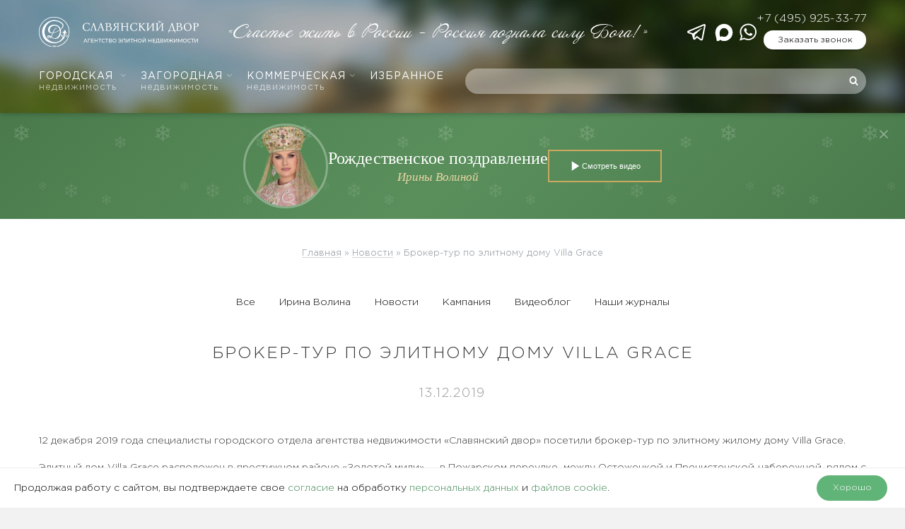

--- FILE ---
content_type: text/html; charset=UTF-8
request_url: https://www.slrealty.ru/news/broker-tur-po-elitnomu-domu-villa-grace/
body_size: 19541
content:
<!DOCTYPE html>
<html lang="ru-RU" prefix="og: http://ogp.me/ns#" class="no-js no-svg">
<head>
    <meta charset="UTF-8">
    <meta name="viewport" content="width=device-width, initial-scale=1, maximum-scale=1">
    <link rel="profile" href="http://gmpg.org/xfn/11">
    <script>
	var head = document.getElementsByTagName('head')[0];
	// Save the original method
	var insertBefore = head.insertBefore;
	// Replace it!
	head.insertBefore = function (newElement, referenceElement) {
	    if (newElement.href && newElement.href.indexOf('https://fonts.googleapis.com/css?family=Roboto') === 0) {
		// console.info('Prevented Roboto from loading!');
		return;
	    }
	    insertBefore.call(head, newElement, referenceElement);
	};
    </script>
    <script>(function(html){html.className = html.className.replace(/\bno-js\b/,'js')})(document.documentElement);</script>
<title>Брокер-тур по элитному дому Villa Grace &mdash; Новости компании «Славянский Двор»</title>

	  
<!-- This site is optimized with the Yoast SEO plugin v8.0 - https://yoast.com/wordpress/plugins/seo/ -->
<meta name="description" content="12 декабря 2019 года специалисты городского отдела агентства недвижимости «Славянский двор» посетили брокер-тур по элитному жилому дому Villa Grace. Элитный..."/>
<link rel="canonical" href="https://www.slrealty.ru/news/broker-tur-po-elitnomu-domu-villa-grace/" />
<meta property="og:locale" content="ru_RU" />
<meta property="og:type" content="article" />
<meta property="og:title" content="Брокер-тур по элитному дому Villa Grace &mdash; Новости компании «Славянский Двор»" />
<meta property="og:description" content="12 декабря 2019 года специалисты городского отдела агентства недвижимости «Славянский двор» посетили брокер-тур по элитному жилому дому Villa Grace. Элитный..." />
<meta property="og:url" content="https://www.slrealty.ru/news/broker-tur-po-elitnomu-domu-villa-grace/" />
<meta property="og:site_name" content="Славянский двор" />
<meta property="article:section" content="Новости" />
<meta property="article:published_time" content="2019-12-13T18:12:58+00:00" />
<meta property="article:modified_time" content="2020-08-10T10:06:30+00:00" />
<meta property="og:updated_time" content="2020-08-10T10:06:30+00:00" />
<meta property="og:image" content="https://www.slrealty.ru/system/villa-grejs.jpg" />
<meta property="og:image:secure_url" content="https://www.slrealty.ru/system/villa-grejs.jpg" />
<meta property="og:image:width" content="800" />
<meta property="og:image:height" content="600" />
<meta name="twitter:card" content="summary" />
<meta name="twitter:description" content="12 декабря 2019 года специалисты городского отдела агентства недвижимости «Славянский двор» посетили брокер-тур по элитному жилому дому Villa Grace. Элитный..." />
<meta name="twitter:title" content="Брокер-тур по элитному дому Villa Grace &mdash; Новости компании «Славянский Двор»" />
<meta name="twitter:image" content="https://www.slrealty.ru/system/villa-grejs.jpg" />
<script type='application/ld+json'>{"@context":"https:\/\/schema.org","@type":"Organization","url":"https:\/\/www.slrealty.ru\/","sameAs":[],"@id":"https:\/\/www.slrealty.ru\/#organization","name":"\u0421\u043b\u0430\u0432\u044f\u043d\u0441\u043a\u0438\u0439 \u0434\u0432\u043e\u0440","logo":""}</script>
<!-- / Yoast SEO plugin. -->

<link rel='stylesheet' id='easycookie-style-css'  href='https://www.slrealty.ru/wp-content/plugins/easycookie/css/style.css?ver=4.9.28'  media='all' />
<link rel='stylesheet' id='wp-postratings-css'  href='https://www.slrealty.ru/wp-content/plugins/wp-postratings/css/postratings-css.css?ver=1.89'  media="nope!" onload="this.media='all'" />
<link rel='stylesheet' id='fancybox-css'  href='https://www.slrealty.ru/wp-content/themes/slrealty/node_modules/@fancyapps/fancybox/dist/jquery.fancybox.min.css'  media="nope!" onload="this.media='all'" />
<link rel='stylesheet' id='main-css'  href='https://www.slrealty.ru/wp-content/themes/slrealty/style.css?ver=1754658822'  media='all' />
<style>
@font-face {
	font-family: 'Gotham Pro';
	src: local('Gotham Pro Light'), local('GothamPro-Light'),
		url('https://www.slrealty.ru/wp-content/themes/slrealty/assets/font/GothamPro-Light/GothamPro-Light.woff') format('woff');
	font-weight: 300;
	font-display: swap;
}

@font-face {
	font-family: 'Gotham Pro';
	src: local('Gotham Pro'), local('GothamPro'),
		url('https://www.slrealty.ru/wp-content/themes/slrealty/assets/font/GothamPro/GothamPro.woff') format('woff');
	font-display: swap;
  }

@font-face {
	font-family: 'Annabelle';
	src: local('Annabelle'),
		url('https://www.slrealty.ru/wp-content/themes/slrealty/assets/font/Annabelle/Annabelle.woff') format('woff');
	font-display: swap;
}

</style>
  	<style id="twentyseventeen-custom-header-styles">
			.site-title,
		.site-description {
			position: absolute;
			clip: rect(1px, 1px, 1px, 1px);
		}
		</style>
	    <link rel="apple-touch-icon" sizes="57x57" href="/apple-icon-57x57.png">
    <link rel="apple-touch-icon" sizes="60x60" href="/apple-icon-60x60.png">
    <link rel="apple-touch-icon" sizes="72x72" href="/apple-icon-72x72.png">
    <link rel="apple-touch-icon" sizes="76x76" href="/apple-icon-76x76.png">
    <link rel="apple-touch-icon" sizes="114x114" href="/apple-icon-114x114.png">
    <link rel="apple-touch-icon" sizes="120x120" href="/apple-icon-120x120.png">
    <link rel="apple-touch-icon" sizes="144x144" href="/apple-icon-144x144.png">
    <link rel="apple-touch-icon" sizes="152x152" href="/apple-icon-152x152.png">
    <link rel="apple-touch-icon" sizes="180x180" href="/apple-icon-180x180.png">
    <link rel="icon" type="image/png" sizes="192x192"  href="/android-icon-192x192.png">
    <link rel="icon" type="image/png" sizes="32x32" href="/favicon-32x32.png">
    <link rel="icon" type="image/png" sizes="96x96" href="/favicon-96x96.png">
    <link rel="icon" type="image/png" sizes="16x16" href="/favicon-16x16.png">
    <link rel="manifest" href="/wp-content/themes/slrealty/yandex-manifest.json">
    <link rel="stylesheet" href="/wp-content/themes/slrealty/banner/sl-christmas-banner.css">
    <script src="/wp-content/themes/slrealty/banner/sl-christmas-banner.js"></script>
    <meta name="msapplication-TileColor" content="#ffffff">
    <meta name="msapplication-TileImage" content="/ms-icon-144x144.png">
    <meta name="theme-color" content="#ffffff">
    <script src="https://smartcaptcha.yandexcloud.net/captcha.js" defer></script>
	</head>

<body class="post-template-default single single-post postid-1391507 single-format-standard wp-custom-logo group-blog has-header-image title-tagline-hidden colors-light all_pages green_theme">

	<style>
		.Preloader {
			position: fixed;
			z-index: 99999;
			left: 0;
			right: 0;
			height: 100vh;
			width: 100vw;
			display: flex;
			align-items: center;
			justify-content: center;
			background-color: white;
			transition:
				opacity .3s;
		}
		.Preloader svg {
			display: block;
			width: 72px;
			height: 72px;
			animation: preloaderOpacity 1s infinite ease-in-out;
			animation-fill-mode: both
		}
		.Preloader.is-over {
			opacity: 0;
			visibility: hidden;
			transition:
				opacity .3s,
				visibility 0s linear .3s;
		}

		@keyframes preloaderOpacity {
			0% {
				opacity: .15;
			}
			50% {
				opacity: 1;
			}
			100% {
				opacity: .15;
			}
		}
	.whatsapp-link--telegram {
	    margin-right: 6px;
	}
	</style>
	<div class="Preloader">
		<svg width="62" height="62" viewBox="0 0 62 62" xmlns="http://www.w3.org/2000/svg">
			<linearGradient id="logoGradient" x1="0" x2="1" y1="0" y2="1">
				<stop offset="0%" stop-color="#5F9443"/>
				<stop offset="100%" stop-color="#133B25"/>
			</linearGradient>
			<g fill="url(#logoGradient)">
				<path fill-rule="evenodd" clip-rule="evenodd" d="m30.732706,0c-16.950028,0.011538 -30.738479,13.805777 -30.732709,30.761547c0.005769,16.955864 13.805775,30.744101 30.761545,30.738453c16.955864,-0.017258 30.750063,-13.811457 30.738453,-30.767321c-0.01161,-16.949996 -13.799847,-30.73268 -30.755774,-30.73268l-0.011516,0z"/>
			</g>
			<path fill="white" fill-rule="evenodd" clip-rule="evenodd" d="m14.236492,45.993528c-7.940215,-8.027946 -5.875886,-19.058568 -5.697128,-19.917246c1.908665,-9.336233 9.543263,-15.871581 17.569954,-17.606258c9.71631,-2.097778 19.761205,2.904589 21.779409,7.595752c0.207406,0.478319 0.640102,1.486888 0.5535,2.795081c-0.224977,3.411775 -3.811431,6.154989 -5.085987,7.111691c-0.022906,0.017258 -0.046125,0.028805 -0.057421,0.046094c0.513023,1.849958 0.668656,3.895837 0.438031,6.03384c-0.236273,2.184191 -0.876375,4.287742 -1.845,6.103247c-1.003454,1.878888 -2.323821,3.342651 -3.811745,4.22436c-1.089742,0.639788 -2.508321,1.089115 -4.007541,1.250709c-0.386258,0.040163 -2.294954,0.236273 -4.659158,-0.455288c-1.989368,-0.576406 -3.430947,-1.538755 -4.31319,-2.236278c-0.224883,0.224663 -0.559336,0.518671 -1.020649,0.783811c-0.213336,0.121117 -1.130188,0.576406 -2.427618,0.668656c-0.830344,0.057421 -2.842775,0.08064 -3.592416,-1.291186c-0.455539,-0.829622 -0.345969,-1.982434 0.230656,-2.754635c0.467086,-0.616569 1.112899,-0.835584 1.430063,-0.933482c2.421845,-0.754944 5.091635,1.359903 5.489534,1.688426c0.772672,-1.694388 1.499219,-3.492321 2.162353,-5.417334c0.121086,-0.334171 0.230656,-0.674304 0.334453,-1.008474c-3.315634,0.443679 -5.691354,-0.161281 -7.069519,-1.798091c-1.04368,-1.239068 -1.487704,-3.06019 -1.251274,-5.123389c0.317133,-2.760534 1.683751,-4.622007 2.122001,-5.169483c3.194548,-3.924673 8.42459,-3.913157 9.485591,-3.913157c1.228211,0 5.333964,0.069156 8.713013,3.198533c2.006594,1.849926 2.882969,3.964993 3.263579,5.1061c3.517423,-3.094799 3.898033,-5.359694 3.736753,-6.702496c-0.697837,-5.613256 -12.945436,-10.742418 -21.814113,-7.347932c-9.721989,3.734462 -15.401828,17.715734 -10.26981,28.106692c3.863455,7.814579 13.573897,13.0995 21.889042,10.759676c3.130852,-0.881709 5.806416,-2.645441 7.917184,-4.8585c0.501413,-0.524319 1.39536,-1.550051 1.94886,-3.106064c0.161594,-0.455288 1.066837,-3.129597 -0.09225,-4.483852c-0.132727,-0.155633 -0.582367,-0.679952 -1.170696,-0.645436c-0.08064,0.005648 -0.518985,0.040477 -0.697523,0.380296c-0.155633,0.294008 -0.063383,0.714781 0.253531,1.020084c0.173204,-0.311265 0.513337,-0.455288 0.807344,-0.368686c0.317227,0.097898 0.421087,0.438031 0.426735,0.472546c0.115469,0.420773 -0.1845,0.922186 -0.582367,1.077819c-0.599625,0.230311 -1.205212,-0.403515 -1.320367,-0.518985c-0.421087,-0.437717 -0.680579,-1.158145 -0.449954,-1.809543c0.057735,-0.17289 0.201758,-0.484156 0.524946,-0.726077c0.44964,-0.334171 0.945406,-0.299656 1.147477,-0.288046c0.91089,0.057421 1.516477,0.743334 1.700977,0.95074c1.107,1.256357 0.755258,3.031385 0.697523,3.302173c0.173204,-0.184186 0.369314,-0.426421 0.547852,-0.731724c0.155633,-0.253531 0.259492,-0.54189 0.478821,-1.106686c0.155633,-0.397554 0.213367,-0.593349 0.253531,-0.76624c0.057735,-0.230625 0.09225,-0.426735 0.115469,-0.564796c-0.496079,-0.126765 -0.709446,-0.628179 -0.56511,-0.927834c0.115156,-0.242235 0.47286,-0.397867 0.84186,-0.28836c-0.086602,-0.103546 -0.219015,-0.26514 -0.340133,-0.489804c-0.709446,-1.279263 -0.01161,-2.357082 -0.674931,-3.031385c-0.253531,-0.259179 -0.703485,-0.460936 -1.01475,-0.299656c-0.311265,0.161281 -0.35739,0.610921 -0.369,0.691561c-0.622844,-0.991217 -0.392219,-2.080489 0.121117,-2.397433c0.547852,-0.334265 1.735492,0.005742 2.277696,1.175591c-0.703485,-1.377318 -0.403829,-2.253316 -0.305617,-2.489589c0.230625,-0.564796 0.47286,-0.426484 1.550992,-1.775028c0.351742,-0.437999 0.559462,-0.749202 0.795735,-0.708882c0.230625,0.040352 0.328837,0.38039 0.501727,0.881772c0.571071,1.6252 0.807344,1.538755 0.859117,2.126582c0.080954,0.979733 -0.524633,1.832669 -1.01475,2.351402c0.9225,-1.037436 2.179798,-1.095045 2.600571,-0.651304c0.392219,0.415031 0.294008,1.509794 -0.547852,2.380207c0.01161,-0.063383 0.132727,-0.628179 -0.155633,-0.847194c-0.340133,-0.259492 -0.980235,0.138375 -1.049579,0.178538c-0.968625,0.610921 -0.72639,1.78099 -1.810485,2.691566c-0.236273,0.195796 -0.455602,0.316913 -0.582367,0.380296c0.409477,0.017258 0.697837,0.351429 0.680265,0.645436c-0.017258,0.328523 -0.409163,0.651084 -0.859117,0.547538c-0.08064,0.391906 -0.17289,0.795107 -0.294008,1.21588c-0.230625,0.824288 -0.495765,1.567622 -0.772829,2.230316c0.38061,-0.443679 0.916852,-1.13524 1.435837,-2.068722c0.242235,-0.438031 0.202071,-0.432383 0.369314,-0.709133c0.345781,-0.587702 1.19925,-2.028559 2.617829,-2.207097c1.055227,-0.132727 1.862571,0.513023 1.931602,0.564796c0.801696,0.657046 1.061189,1.717293 0.882337,2.54723c-0.046125,0.224663 -0.155633,0.691561 -0.56511,1.014436c-0.513337,0.403202 -1.441485,0.524319 -1.799189,0.034515c-0.271102,-0.369 -0.236273,-1.117982 0.242235,-1.371827c0.317227,-0.166929 0.761219,-0.074679 1.084094,0.242235c0.086602,-0.126765 0.26514,-0.420773 0.26514,-0.812679c-0.005648,-0.812679 -0.784125,-1.250395 -0.83025,-1.273615c-0.086602,-0.046125 -0.513337,-0.270788 -1.055227,-0.167242c-0.64575,0.121117 -1.02636,0.63414 -1.424227,1.164421c-0.340133,0.455288 -0.518985,0.841232 -0.64575,1.11202c-0.674931,1.423599 -0.922814,1.947918 -1.182306,2.449332c-0.432383,0.841546 -0.84186,1.389084 -1.418579,2.161286c-2.046758,2.725768 -4.970518,4.760288 -5.13776,4.875444c-3.557587,2.449332 -7.011628,3.308135 -8.747434,3.642306c-1.101352,0.213367 -4.693737,0.783811 -9.21452,-0.109508c-7.265535,-1.458115 -11.463412,-5.70538 -11.463412,-5.70538zm11.774803,-6.091638c0.847633,0.795421 3.459783,3.065901 6.74655,2.685605c0.755571,-0.086288 1.291814,-0.282398 1.620337,-0.403515c5.316612,-1.959214 6.925339,-9.186092 6.994684,-9.514615c0.466898,-2.236184 0.322875,-4.12072 0.161281,-5.232991c-1.76436,1.12956 -3.990283,2.345566 -6.671495,3.40597c-2.202704,0.870319 -4.249838,1.446411 -6.020097,1.832669c-0.161469,0.495765 -0.32868,1.008474 -0.513211,1.521497c-0.703485,2.045816 -1.493477,3.94761 -2.318048,5.70538zm-5.4088,-0.472546c-0.409414,0 -1.147508,0.034515 -1.476188,0.478194c-0.207594,0.27675 -0.259461,0.685913 -0.138375,0.962663c0.230656,0.512709 1.222438,0.777849 2.600603,0.685599c1.037938,-0.069031 1.81061,-0.437717 2.023978,-0.547224c0.207594,-0.10386 0.397867,-0.247883 0.588141,-0.415125c-1.17054,-0.651084 -2.312275,-1.152497 -3.477072,-1.164107c-0.040352,0 -0.074961,0 -0.121086,0zm3.200291,-16.741775c-1.366618,2.247605 -2.179673,6.270239 0.011547,8.183579c1.447321,1.256326 3.534744,1.025701 4.267065,0.910545c0.74961,-2.138066 1.62611,-4.258875 2.860095,-5.9302c0.253719,-0.391874 0.680485,-0.973959 1.320587,-1.550271c0.490117,-0.449515 1.943212,-1.769255 2.819587,-1.348544c0.224977,0.103734 0.490117,0.374585 0.484469,0.680046c-0.005962,0.259335 -0.230625,0.512897 -0.47286,0.576311c-0.265454,0.074898 -0.518985,-0.080703 -0.686227,-0.184437c-0.034515,-0.023031 -0.074992,-0.046094 -0.097898,-0.063383c-0.028867,-0.011516 -0.063696,-0.028805 -0.09225,-0.034578c-2.456548,1.239068 -3.828971,4.518273 -4.964933,7.636041c1.695298,-0.265046 3.932611,-0.783717 6.38916,-1.844121c2.456235,-1.060436 4.370893,-2.328308 5.731737,-3.377197c-0.063696,-0.247789 -1.574212,-5.935974 -6.954207,-7.451666c-3.97883,-1.12956 -8.574606,0.437999 -10.615873,3.797876z"/>
			<path fill="white "fill-rule="evenodd" clip-rule="evenodd" d="m30.912656,2.637619c-15.442179,0 -27.960846,12.517456 -27.960846,27.962553c0,13.704616 9.854619,25.10408 22.857664,27.501639l0,0.76624c-13.423975,-2.408855 -23.613051,-14.14249 -23.613051,-28.267879c0,-15.860066 12.853092,-28.717519 28.710459,-28.717519c15.857273,0 28.710459,12.857454 28.710459,28.717519c0,14.113779 -10.188918,25.859024 -23.613176,28.267879l0,-0.760592c13.008819,-2.403207 22.869214,-13.802671 22.869214,-27.507287c0.005962,-15.445098 -12.518702,-27.962553 -27.960724,-27.962553zm-3.546291,56.829744l1.147508,0l0,-0.195796l-0.051898,0c-0.10957,0 -0.178758,-0.005648 -0.23643,-0.017258c-0.051898,-0.01161 -0.069188,-0.034515 -0.074961,-0.040477c-0.005773,-0.017258 -0.017289,-0.057421 -0.017289,-0.155633l0,-1.688426c0,-0.040477 0,-0.086602 0.005773,-0.126765c0.005742,-0.040477 0.005742,-0.08064 0.017289,-0.126765l0.011516,-0.069344l-0.230625,0l-0.640071,0.559148l0.149922,0.161281l0.271008,-0.236273l0,1.527145c0,0.09225 -0.011516,0.132727 -0.017289,0.155633c-0.005773,0.01161 -0.017289,0.028867 -0.057672,0.040477c-0.046125,0.01161 -0.121086,0.017258 -0.213336,0.017258l-0.051898,0l0,0.195796l-0.011547,0zm1.701071,-0.051773l0,0.201758l0.069188,-0.01161c0.167242,-0.034515 0.32868,-0.097898 0.484375,-0.190148c0.155695,-0.086288 0.29407,-0.201758 0.415156,-0.339819c0.121117,-0.132727 0.213367,-0.294008 0.288328,-0.478508c0.069188,-0.178538 0.10957,-0.374648 0.10957,-0.587702c0,-0.207719 -0.034609,-0.386258 -0.10957,-0.530281c-0.074961,-0.138375 -0.167211,-0.253531 -0.288328,-0.328523c-0.121086,-0.074992 -0.253688,-0.109508 -0.403641,-0.109508c-0.138375,0 -0.282523,0.034515 -0.409383,0.097898c-0.126859,0.069344 -0.23643,0.167242 -0.317164,0.294008c-0.080734,0.126765 -0.121086,0.282398 -0.121086,0.460936c0,0.167242 0.034609,0.299656 0.098023,0.415125c0.069188,0.109508 0.161469,0.195796 0.259492,0.247569c0.20182,0.098212 0.42093,0.109508 0.605461,0.028867c0.086477,-0.040163 0.155695,-0.09225 0.20182,-0.155633l0.011516,-0.011296c-0.034578,0.190148 -0.098023,0.357077 -0.20182,0.501413c-0.155664,0.236273 -0.374805,0.397554 -0.65736,0.483842l-0.034578,0.01161zm0.911079,-1.031694l-0.10957,-0.109194l-0.034609,0.017258c-0.034578,0.011296 -0.069188,0.028554 -0.115313,0.040163c-0.040352,0.01161 -0.086508,0.01161 -0.138406,0.01161c-0.109539,0 -0.201789,-0.034515 -0.276781,-0.115156c-0.074961,-0.074992 -0.115313,-0.19611 -0.115313,-0.369c0,-0.121117 0.017289,-0.230625 0.057672,-0.311265c0.040352,-0.086288 0.086477,-0.149671 0.149922,-0.195796c0.057672,-0.046125 0.126859,-0.069344 0.196047,-0.069344c0.121086,0 0.213367,0.057735 0.288328,0.190148c0.080703,0.132727 0.121086,0.328523 0.121086,0.576406c0.005773,0.126765 -0.005773,0.230625 -0.023063,0.334171zm1.153251,1.031694l0,0.201758l0.069188,-0.01161c0.167242,-0.034515 0.328774,-0.097898 0.484407,-0.190148c0.155633,-0.086288 0.294008,-0.201758 0.415125,-0.339819c0.121117,-0.132727 0.213367,-0.294008 0.28836,-0.478508c0.074992,-0.178538 0.109508,-0.374648 0.109508,-0.587702c0,-0.207719 -0.034515,-0.386258 -0.109508,-0.530281c-0.074992,-0.138375 -0.167242,-0.253531 -0.28836,-0.328523c-0.121117,-0.074992 -0.253844,-0.109508 -0.403515,-0.109508c-0.138375,0 -0.282712,0.034515 -0.409508,0.097898c-0.126859,0.069344 -0.23643,0.167242 -0.317133,0.294008c-0.080734,0.126765 -0.121117,0.282398 -0.121117,0.460936c0,0.167242 0.034609,0.299656 0.098023,0.415125c0.069219,0.109508 0.161469,0.195796 0.259492,0.247569c0.201883,0.098212 0.420898,0.109508 0.605398,0.028867c0.086602,-0.040163 0.155633,-0.09225 0.201758,-0.155633l0.01161,-0.011296c-0.034515,0.190148 -0.097898,0.357077 -0.201758,0.501413c-0.155633,0.236273 -0.374962,0.397554 -0.65736,0.483842l-0.034609,0.01161zm0.905336,-1.031694l-0.109508,-0.109194l-0.034515,0.017258c-0.034829,0.011296 -0.069344,0.028554 -0.115469,0.040163c-0.040477,0.01161 -0.086602,0.01161 -0.138375,0.01161c-0.109508,0 -0.201758,-0.034515 -0.276813,-0.115156c-0.074961,-0.074992 -0.115313,-0.19611 -0.115313,-0.369c0,-0.121117 0.017289,-0.230625 0.057641,-0.311265c0.040383,-0.086288 0.086602,-0.149671 0.149985,-0.195796c0.057735,-0.046125 0.126765,-0.069344 0.19611,-0.069344c0.121117,0 0.213367,0.057735 0.28836,0.190148c0.08064,0.132727 0.120804,0.328523 0.120804,0.576406c0.005962,0.126765 0,0.230625 -0.022906,0.334171zm1.147477,1.101038c0.121117,0.028554 0.230625,0.040163 0.317227,0.040163c0.178538,0 0.340133,-0.040163 0.478508,-0.109508c0.132727,-0.074992 0.242235,-0.17289 0.322875,-0.299656c0.074992,-0.126765 0.115469,-0.270788 0.115469,-0.414811c0,-0.247883 -0.109508,-0.44964 -0.311579,-0.605273c-0.190148,-0.138375 -0.455288,-0.247883 -0.795735,-0.316913l0.034829,-0.288046l0.968625,0l0.074992,-0.415125l-0.08064,0.01161c-0.034829,0.005648 -0.069344,0.01161 -0.109821,0.01161c-0.040163,0 -0.086288,0.005648 -0.138375,0.005648l-0.905242,0l-0.126765,1.031694l0.051773,0.005648c0.340133,0.057735 0.582367,0.149985 0.732352,0.259492c0.138375,0.109508 0.207719,0.236273 0.207719,0.385944c0,0.074992 -0.01161,0.155633 -0.046125,0.230625c-0.034829,0.074992 -0.080954,0.132413 -0.149985,0.178538c-0.069344,0.046125 -0.161594,0.069344 -0.27675,0.069344c-0.09225,0 -0.173204,-0.017258 -0.236587,-0.057735c-0.069031,-0.046125 -0.138375,-0.109508 -0.207406,-0.178538l-0.034829,-0.040477l-0.040163,0.028867c-0.08064,0.051773 -0.138375,0.138375 -0.173204,0.253531l-0.011296,0.040477l0.034515,0.028554c0.074992,0.063383 0.1845,0.115469 0.305617,0.144337z"/>
		</svg>
	</div>
	<script>
		var preloaderEl = document.querySelector('.Preloader');
		document.addEventListener('DOMContentLoaded', function() {
			preloaderEl.classList.add('is-over');
		});
		window.addEventListener('beforeunload', function(e) {
			preloaderEl.classList.remove('is-over');
		});
	</script>


<!-- Yandex.Metrika counter -->
<script >
	(function(m, e, t, r, i, k, a) {
		m[i] = m[i] || function() {
			(m[i].a = m[i].a || []).push(arguments)
		};
		m[i].l = 1 * new Date();
		k = e.createElement(t), a = e.getElementsByTagName(t)[0], k.async = 1, k.src = r, a.parentNode.insertBefore(k, a)
	})(window, document, "script", "https://cdn.jsdelivr.net/npm/yandex-metrica-watch/tag.js", "ym");

	ym(1072785, "init", {
		clickmap: true,
		trackLinks: true,
		accurateTrackBounce: true,
		webvisor: true
	});
</script>
<noscript><div><img src="https://mc.yandex.ru/watch/1072785" style="position:absolute; left:-9999px;" alt="" /></div></noscript>
<!-- /Yandex.Metrika counter -->



    <header id="masthead" class="site-header">
	<div class="site-header__origin">
	    <div class="site-header__bg"></div>
	    <div class="container-fluid">

		<div class="site-header__grid">
		    			<div class="site-header__logo">

			    <a class="site-logo" href="https://www.slrealty.ru">
				<img src="/wp-content/themes/slrealty/assets/images/logo_svg.svg" alt="Агентство элитной недвижимости Славянский двор">
			    </a>

			</div>
		    		    <div class="site-header__nav">
			 <nav id="site-navigation" class="main-navigation" aria-label="Верхнее меню">
    <button class="menu-toggle" aria-controls="top-menu" aria-expanded="false">
        <svg class="icon icon-bars" aria-hidden="true" role="img"> <use href="https://www.slrealty.ru/wp-content/themes/slrealty/assets/images/vector-icons.svg?ver=2#icon-bars" xlink:href="https://www.slrealty.ru/wp-content/themes/slrealty/assets/images/vector-icons.svg?ver=2#icon-bars"></use> </svg>        <svg class="icon icon-close" aria-hidden="true" role="img"> <use href="https://www.slrealty.ru/wp-content/themes/slrealty/assets/images/vector-icons.svg?ver=2#icon-close" xlink:href="https://www.slrealty.ru/wp-content/themes/slrealty/assets/images/vector-icons.svg?ver=2#icon-close"></use> </svg>    </button>
    <div class="menu-top-menu-container"><ul id="top-menu" class="menu"><li id="menu-item-49304" class="menu-item menu-item-type-custom menu-item-object-custom menu-item-has-children menu-item-49304"><a rel="nofollow" href="#">Городская <span>недвижимость</span><svg class="icon icon-angle-down" aria-hidden="true" role="img"> <use href="https://www.slrealty.ru/wp-content/themes/slrealty/assets/images/vector-icons.svg?ver=2#icon-angle-down" xlink:href="https://www.slrealty.ru/wp-content/themes/slrealty/assets/images/vector-icons.svg?ver=2#icon-angle-down"></use> </svg></a>
<ul class="sub-menu">
	<li id="menu-item-49316" class="menu-item menu-item-type-custom menu-item-object-custom menu-item-49316"><a rel="nofollow" href="#">Городская недвижимость</a></li>
	<li id="menu-item-49317" class="menu-item menu-item-type-custom menu-item-object-custom menu-item-49317"><a rel="nofollow" href="tel:84957880335">+7 (495) 788-03-35</a></li>
	<li id="menu-item-49314" class="menu-item menu-item-type-post_type menu-item-object-page menu-item-has-children menu-item-49314"><a href="https://www.slrealty.ru/elite/rent/">Аренда<svg class="icon icon-angle-down" aria-hidden="true" role="img"> <use href="https://www.slrealty.ru/wp-content/themes/slrealty/assets/images/vector-icons.svg?ver=2#icon-angle-down" xlink:href="https://www.slrealty.ru/wp-content/themes/slrealty/assets/images/vector-icons.svg?ver=2#icon-angle-down"></use> </svg></a>
	<ul class="sub-menu">
		<li id="menu-item-49671" class="menu-item menu-item-type-post_type menu-item-object-page menu-item-49671"><a href="https://www.slrealty.ru/elite/rent/">Все предложения</a></li>
		<li id="menu-item-49323" class="menu-item menu-item-type-post_type menu-item-object-page menu-item-49323"><a href="https://www.slrealty.ru/kvartiry-v-arendu-v-moskve/">Квартира</a></li>
		<li id="menu-item-49320" class="menu-item menu-item-type-post_type menu-item-object-page menu-item-49320"><a href="https://www.slrealty.ru/arenda-penthausa-v-moskve/">Пентхаус</a></li>
		<li id="menu-item-49322" class="menu-item menu-item-type-post_type menu-item-object-page menu-item-49322"><a href="https://www.slrealty.ru/osobnyaki-v-arendu-v-moskve/">Особняк</a></li>
		<li id="menu-item-49321" class="menu-item menu-item-type-post_type menu-item-object-page menu-item-49321"><a href="https://www.slrealty.ru/taunhausy-v-arendu-v-moskve/">Таунхаус</a></li>
		<li id="menu-item-49319" class="menu-item menu-item-type-post_type menu-item-object-page menu-item-49319"><a href="https://www.slrealty.ru/apartamenty-v-arendu-v-moskve/">Апартаменты</a></li>
		<li id="menu-item-756112" class="menu-item menu-item-type-custom menu-item-object-custom menu-item-756112"><a href="/elite/building/">Жилые комплексы</a></li>
	</ul>
</li>
	<li id="menu-item-49307" class="menu-item menu-item-type-post_type menu-item-object-page menu-item-has-children menu-item-49307"><a href="https://www.slrealty.ru/elite/sale/">Продажа<svg class="icon icon-angle-down" aria-hidden="true" role="img"> <use href="https://www.slrealty.ru/wp-content/themes/slrealty/assets/images/vector-icons.svg?ver=2#icon-angle-down" xlink:href="https://www.slrealty.ru/wp-content/themes/slrealty/assets/images/vector-icons.svg?ver=2#icon-angle-down"></use> </svg></a>
	<ul class="sub-menu">
		<li id="menu-item-49672" class="menu-item menu-item-type-post_type menu-item-object-page menu-item-49672"><a href="https://www.slrealty.ru/elite/sale/">Все предложения</a></li>
		<li id="menu-item-49324" class="menu-item menu-item-type-post_type menu-item-object-page menu-item-49324"><a href="https://www.slrealty.ru/kupit-kvartiru-v-moskve/">Квартира</a></li>
		<li id="menu-item-49309" class="menu-item menu-item-type-post_type menu-item-object-page menu-item-49309"><a href="https://www.slrealty.ru/kupit-penthaus-v-moskve/">Пентхаус</a></li>
		<li id="menu-item-475500" class="menu-item menu-item-type-post_type menu-item-object-page menu-item-475500"><a href="https://www.slrealty.ru/prodazha-osobnyakov/">Особняк</a></li>
		<li id="menu-item-49308" class="menu-item menu-item-type-post_type menu-item-object-page menu-item-49308"><a href="https://www.slrealty.ru/prodazha-taunhausov/">Таунхаус</a></li>
		<li id="menu-item-49311" class="menu-item menu-item-type-post_type menu-item-object-page menu-item-49311"><a href="https://www.slrealty.ru/kupit-apartamenty-v-moskve/">Апартаменты</a></li>
		<li id="menu-item-756113" class="menu-item menu-item-type-custom menu-item-object-custom menu-item-756113"><a href="/elite/building/">Жилые комплексы</a></li>
	</ul>
</li>
	<li id="menu-item-985217" class="menu-item menu-item-type-custom menu-item-object-custom menu-item-985217"><a href="/elitnye-novostrojki/">Элитные новостройки</a></li>
	<li id="menu-item-1000057" class="menu-item menu-item-type-custom menu-item-object-custom menu-item-1000057"><a href="/elite/building/">Жилые комплексы</a></li>
	<li id="menu-item-745660" class="menu-item menu-item-type-post_type menu-item-object-page menu-item-745660"><a href="https://www.slrealty.ru/proprietors">Собственникам</a></li>
</ul>
</li>
<li id="menu-item-49305" class="menu-item menu-item-type-custom menu-item-object-custom menu-item-has-children menu-item-49305"><a rel="nofollow" href="#">Загородная <span>недвижимость</span><svg class="icon icon-angle-down" aria-hidden="true" role="img"> <use href="https://www.slrealty.ru/wp-content/themes/slrealty/assets/images/vector-icons.svg?ver=2#icon-angle-down" xlink:href="https://www.slrealty.ru/wp-content/themes/slrealty/assets/images/vector-icons.svg?ver=2#icon-angle-down"></use> </svg></a>
<ul class="sub-menu">
	<li id="menu-item-49331" class="menu-item menu-item-type-custom menu-item-object-custom menu-item-49331"><a rel="nofollow" href="#">Загородная недвижимость</a></li>
	<li id="menu-item-49332" class="menu-item menu-item-type-custom menu-item-object-custom menu-item-49332"><a rel="nofollow" href="tel:+74959253377">+7 (495) 925-33-77</a></li>
	<li id="menu-item-49326" class="menu-item menu-item-type-post_type menu-item-object-page menu-item-has-children menu-item-49326"><a href="https://www.slrealty.ru/house/rent/">Аренда<svg class="icon icon-angle-down" aria-hidden="true" role="img"> <use href="https://www.slrealty.ru/wp-content/themes/slrealty/assets/images/vector-icons.svg?ver=2#icon-angle-down" xlink:href="https://www.slrealty.ru/wp-content/themes/slrealty/assets/images/vector-icons.svg?ver=2#icon-angle-down"></use> </svg></a>
	<ul class="sub-menu">
		<li id="menu-item-49673" class="menu-item menu-item-type-post_type menu-item-object-page menu-item-49673"><a href="https://www.slrealty.ru/house/rent/">Все предложения</a></li>
		<li id="menu-item-49327" class="menu-item menu-item-type-post_type menu-item-object-page menu-item-49327"><a href="https://www.slrealty.ru/arenda-zagorodnogo-doma/">Дом</a></li>
		<li id="menu-item-49338" class="menu-item menu-item-type-post_type menu-item-object-page menu-item-49338"><a href="https://www.slrealty.ru/zagorodnye-taunhausy-v-arendu/">Таунхаус</a></li>
		<li id="menu-item-49334" class="menu-item menu-item-type-post_type menu-item-object-page menu-item-49334"><a href="https://www.slrealty.ru/arenda-kvartiry-v-podmoskove/">Квартира</a></li>
	</ul>
</li>
	<li id="menu-item-49328" class="menu-item menu-item-type-post_type menu-item-object-page menu-item-has-children menu-item-49328"><a href="https://www.slrealty.ru/house/sale/">Продажа<svg class="icon icon-angle-down" aria-hidden="true" role="img"> <use href="https://www.slrealty.ru/wp-content/themes/slrealty/assets/images/vector-icons.svg?ver=2#icon-angle-down" xlink:href="https://www.slrealty.ru/wp-content/themes/slrealty/assets/images/vector-icons.svg?ver=2#icon-angle-down"></use> </svg></a>
	<ul class="sub-menu">
		<li id="menu-item-49674" class="menu-item menu-item-type-post_type menu-item-object-page menu-item-49674"><a href="https://www.slrealty.ru/house/sale/">Все предложения</a></li>
		<li id="menu-item-49329" class="menu-item menu-item-type-post_type menu-item-object-page menu-item-49329"><a href="https://www.slrealty.ru/kupit-dom-v-podmoskove/">Дом</a></li>
		<li id="menu-item-49339" class="menu-item menu-item-type-post_type menu-item-object-page menu-item-49339"><a href="https://www.slrealty.ru/kupit-taunhaus-v-podmoskove/">Таунхаус</a></li>
		<li id="menu-item-49335" class="menu-item menu-item-type-post_type menu-item-object-page menu-item-49335"><a href="https://www.slrealty.ru/kupit-kvartiru-v-podmoskove/">Квартира</a></li>
	</ul>
</li>
	<li id="menu-item-49340" class="menu-item menu-item-type-post_type menu-item-object-page menu-item-has-children menu-item-49340"><a href="https://www.slrealty.ru/house/land/">Земля<svg class="icon icon-angle-down" aria-hidden="true" role="img"> <use href="https://www.slrealty.ru/wp-content/themes/slrealty/assets/images/vector-icons.svg?ver=2#icon-angle-down" xlink:href="https://www.slrealty.ru/wp-content/themes/slrealty/assets/images/vector-icons.svg?ver=2#icon-angle-down"></use> </svg></a>
	<ul class="sub-menu">
		<li id="menu-item-49678" class="menu-item menu-item-type-post_type menu-item-object-page menu-item-49678"><a href="https://www.slrealty.ru/house/land/">Продажа земельных участков в элитных поселках Подмосковья</a></li>
	</ul>
</li>
	<li id="menu-item-745659" class="menu-item menu-item-type-post_type menu-item-object-page menu-item-745659"><a href="https://www.slrealty.ru/proprietors">Собственникам</a></li>
</ul>
</li>
<li id="menu-item-49306" class="menu-item menu-item-type-custom menu-item-object-custom menu-item-has-children menu-item-49306"><a rel="nofollow" href="#">Коммерческая <span>недвижимость</span><svg class="icon icon-angle-down" aria-hidden="true" role="img"> <use href="https://www.slrealty.ru/wp-content/themes/slrealty/assets/images/vector-icons.svg?ver=2#icon-angle-down" xlink:href="https://www.slrealty.ru/wp-content/themes/slrealty/assets/images/vector-icons.svg?ver=2#icon-angle-down"></use> </svg></a>
<ul class="sub-menu">
	<li id="menu-item-49345" class="menu-item menu-item-type-custom menu-item-object-custom menu-item-49345"><a rel="nofollow" href="#">Коммерческая недвижимость</a></li>
	<li id="menu-item-49346" class="menu-item menu-item-type-custom menu-item-object-custom menu-item-49346"><a rel="nofollow" href="tel:+74952280336">+7 (495) 228-03-36</a></li>
	<li id="menu-item-49344" class="menu-item menu-item-type-post_type menu-item-object-page menu-item-has-children menu-item-49344"><a href="https://www.slrealty.ru/commerce/rent/">Аренда<svg class="icon icon-angle-down" aria-hidden="true" role="img"> <use href="https://www.slrealty.ru/wp-content/themes/slrealty/assets/images/vector-icons.svg?ver=2#icon-angle-down" xlink:href="https://www.slrealty.ru/wp-content/themes/slrealty/assets/images/vector-icons.svg?ver=2#icon-angle-down"></use> </svg></a>
	<ul class="sub-menu">
		<li id="menu-item-49675" class="menu-item menu-item-type-post_type menu-item-object-page menu-item-49675"><a href="https://www.slrealty.ru/commerce/rent/">Все предложения</a></li>
		<li id="menu-item-49348" class="menu-item menu-item-type-post_type menu-item-object-page menu-item-49348"><a href="https://www.slrealty.ru/arenda-ofisa/">Офисы</a></li>
		<li id="menu-item-49349" class="menu-item menu-item-type-post_type menu-item-object-page menu-item-49349"><a href="https://www.slrealty.ru/torgovye-pomeshheniya-v-arendu/">Торговые помещения</a></li>
		<li id="menu-item-49350" class="menu-item menu-item-type-post_type menu-item-object-page menu-item-49350"><a href="https://www.slrealty.ru/arenda-zdaniya/">Здания</a></li>
		<li id="menu-item-49351" class="menu-item menu-item-type-post_type menu-item-object-page menu-item-49351"><a href="https://www.slrealty.ru/arenda-pomeshhenij-svobodnogo-naznacheniya/">Свободного назначения</a></li>
		<li id="menu-item-3313823" class="menu-item menu-item-type-custom menu-item-object-custom menu-item-3313823"><a href="https://www.slrealty.ru/arenda-osobnyaka/">Особняки</a></li>
	</ul>
</li>
	<li id="menu-item-49343" class="menu-item menu-item-type-post_type menu-item-object-page menu-item-has-children menu-item-49343"><a href="https://www.slrealty.ru/commerce/sale/">Продажа<svg class="icon icon-angle-down" aria-hidden="true" role="img"> <use href="https://www.slrealty.ru/wp-content/themes/slrealty/assets/images/vector-icons.svg?ver=2#icon-angle-down" xlink:href="https://www.slrealty.ru/wp-content/themes/slrealty/assets/images/vector-icons.svg?ver=2#icon-angle-down"></use> </svg></a>
	<ul class="sub-menu">
		<li id="menu-item-49676" class="menu-item menu-item-type-post_type menu-item-object-page menu-item-49676"><a href="https://www.slrealty.ru/commerce/sale/">Все предложения</a></li>
		<li id="menu-item-49353" class="menu-item menu-item-type-post_type menu-item-object-page menu-item-49353"><a href="https://www.slrealty.ru/prodazha-ofisa/">Офисы</a></li>
		<li id="menu-item-49354" class="menu-item menu-item-type-post_type menu-item-object-page menu-item-49354"><a href="https://www.slrealty.ru/prodazha-torgovyh-pomeshhenij/">Торговые помещения</a></li>
		<li id="menu-item-49355" class="menu-item menu-item-type-post_type menu-item-object-page menu-item-49355"><a href="https://www.slrealty.ru/prodazha-zdaniya/">Здания</a></li>
		<li id="menu-item-49303" class="menu-item menu-item-type-post_type menu-item-object-page menu-item-49303"><a href="https://www.slrealty.ru/prodazha-pomeshhenij-svobodnogo-naznacheniya/">Свободного назначения</a></li>
		<li id="menu-item-49356" class="menu-item menu-item-type-post_type menu-item-object-page menu-item-49356"><a href="https://www.slrealty.ru/prodazha-zemli-investproektov/">Земля, инвестпроекты</a></li>
		<li id="menu-item-3313824" class="menu-item menu-item-type-custom menu-item-object-custom menu-item-3313824"><a href="https://www.slrealty.ru/prodazha-osobnyakov/">Особняки</a></li>
	</ul>
</li>
	<li id="menu-item-49357" class="menu-item menu-item-type-post_type menu-item-object-page menu-item-has-children menu-item-49357"><a href="https://www.slrealty.ru/arendnyj-biznes/">Арендный бизнес<svg class="icon icon-angle-down" aria-hidden="true" role="img"> <use href="https://www.slrealty.ru/wp-content/themes/slrealty/assets/images/vector-icons.svg?ver=2#icon-angle-down" xlink:href="https://www.slrealty.ru/wp-content/themes/slrealty/assets/images/vector-icons.svg?ver=2#icon-angle-down"></use> </svg></a>
	<ul class="sub-menu">
		<li id="menu-item-49679" class="menu-item menu-item-type-post_type menu-item-object-page menu-item-49679"><a href="https://www.slrealty.ru/arendnyj-biznes/">Арендный бизнес</a></li>
	</ul>
</li>
	<li id="menu-item-745658" class="menu-item menu-item-type-post_type menu-item-object-page menu-item-745658"><a href="https://www.slrealty.ru/proprietors">Собственникам</a></li>
</ul>
</li>
<li id="menu-item-745657" class="menu-item menu-item-type-post_type menu-item-object-page menu-item-745657"><a rel="nofollow" href="https://www.slrealty.ru/izbrannoe/">Избранное</a></li>
</ul></div></nav>
		    </div>
		    			<div class="site-header__slogan">
			    «Счастье жить в России - Россия познала силу Бога!»
			</div>
		    
		    
		    <div class="site-header__search">

			<form role="search" method="get" class="search-form" action="/">
			    			    <label for="search-form-69702d7d990d5">
				<span class="screen-reader-text">Что вы ищете:</span>
			    </label>
			    <input
				type="search"
				id="search-form-69702d7d990d5"
				class="search-field speech-input"
				placeholder=""
				value=""
				name="s"
				lang="ru"
				data-instant-submit="true"
				data-ready="Говорите"
			    />

			    <button type="submit" class="search-submit">
				<svg class="icon icon-search" aria-hidden="true" role="img"> <use href="https://www.slrealty.ru/wp-content/themes/slrealty/assets/images/vector-icons.svg?ver=2#icon-search" xlink:href="https://www.slrealty.ru/wp-content/themes/slrealty/assets/images/vector-icons.svg?ver=2#icon-search"></use> </svg>				<span class="screen-reader-text">Поиск</span>
			    </button>
			</form>

		    </div>

		    <div class="site-header__whatsapp">
			<a href="https://t.me/slavyanskiy_Dvor" class="whatsapp-link whatsapp-link--telegram" target="_blank">
			    <svg width="32px" height="32px" viewBox="0 0 32 32" xmlns="http://www.w3.org/2000/svg" fill="#ffffff"><path d="M 26.070313 3.996094 C 25.734375 4.011719 25.417969 4.109375 25.136719 4.21875 L 25.132813 4.21875 C 24.847656 4.332031 23.492188 4.902344 21.433594 5.765625 C 19.375 6.632813 16.703125 7.757813 14.050781 8.875 C 8.753906 11.105469 3.546875 13.300781 3.546875 13.300781 L 3.609375 13.277344 C 3.609375 13.277344 3.25 13.394531 2.875 13.652344 C 2.683594 13.777344 2.472656 13.949219 2.289063 14.21875 C 2.105469 14.488281 1.957031 14.902344 2.011719 15.328125 C 2.101563 16.050781 2.570313 16.484375 2.90625 16.722656 C 3.246094 16.964844 3.570313 17.078125 3.570313 17.078125 L 3.578125 17.078125 L 8.460938 18.722656 C 8.679688 19.425781 9.949219 23.597656 10.253906 24.558594 C 10.433594 25.132813 10.609375 25.492188 10.828125 25.765625 C 10.933594 25.90625 11.058594 26.023438 11.207031 26.117188 C 11.265625 26.152344 11.328125 26.179688 11.390625 26.203125 C 11.410156 26.214844 11.429688 26.21875 11.453125 26.222656 L 11.402344 26.210938 C 11.417969 26.214844 11.429688 26.226563 11.441406 26.230469 C 11.480469 26.242188 11.507813 26.246094 11.558594 26.253906 C 12.332031 26.488281 12.953125 26.007813 12.953125 26.007813 L 12.988281 25.980469 L 15.871094 23.355469 L 20.703125 27.0625 L 20.8125 27.109375 C 21.820313 27.550781 22.839844 27.304688 23.378906 26.871094 C 23.921875 26.433594 24.132813 25.875 24.132813 25.875 L 24.167969 25.785156 L 27.902344 6.65625 C 28.007813 6.183594 28.035156 5.742188 27.917969 5.3125 C 27.800781 4.882813 27.5 4.480469 27.136719 4.265625 C 26.769531 4.046875 26.40625 3.980469 26.070313 3.996094 Z M 25.96875 6.046875 C 25.964844 6.109375 25.976563 6.101563 25.949219 6.222656 L 25.949219 6.234375 L 22.25 25.164063 C 22.234375 25.191406 22.207031 25.25 22.132813 25.308594 C 22.054688 25.371094 21.992188 25.410156 21.667969 25.28125 L 15.757813 20.75 L 12.1875 24.003906 L 12.9375 19.214844 C 12.9375 19.214844 22.195313 10.585938 22.59375 10.214844 C 22.992188 9.84375 22.859375 9.765625 22.859375 9.765625 C 22.886719 9.3125 22.257813 9.632813 22.257813 9.632813 L 10.082031 17.175781 L 10.078125 17.15625 L 4.242188 15.191406 L 4.242188 15.1875 C 4.238281 15.1875 4.230469 15.183594 4.226563 15.183594 C 4.230469 15.183594 4.257813 15.171875 4.257813 15.171875 L 4.289063 15.15625 L 4.320313 15.144531 C 4.320313 15.144531 9.53125 12.949219 14.828125 10.71875 C 17.480469 9.601563 20.152344 8.476563 22.207031 7.609375 C 24.261719 6.746094 25.78125 6.113281 25.867188 6.078125 C 25.949219 6.046875 25.910156 6.046875 25.96875 6.046875 Z"/></svg>
			</a>

                        <a href="https://max.ru/u/f9LHodD0cOKWvB6oTqcDUGAAin46B3KdHzSL-X9YkVIgTO7E098FbGLbk7M" class="whatsapp-link whatsapp-link--telegram" target="_blank">
                            <svg width="32px" height="32px" viewBox="0 0 32 32" xmlns="http://www.w3.org/2000/svg" fill="#ffffff"><path d="M16.263 28.106c-2.4 0 -3.516 -0.35 -5.454 -1.752 -1.226 1.577 -5.11 2.809 -5.279 0.701 0 -1.583 -0.35 -2.92 -0.748 -4.38 -0.473 -1.799 -1.01 -3.802 -1.01 -6.704 0 -6.932 5.688 -12.147 12.427 -12.147 6.745 0 12.03 5.472 12.03 12.211 0.023 6.635 -5.331 12.036 -11.966 12.071m0.099 -18.291c-3.282 -0.169 -5.84 2.102 -6.406 5.665 -0.467 2.949 0.362 6.541 1.069 6.728 0.339 0.082 1.191 -0.607 1.723 -1.139a6.074 6.074 0 0 0 2.967 1.057c3.401 0.164 6.307 -2.425 6.535 -5.822 0.133 -3.404 -2.485 -6.288 -5.887 -6.482z"/></svg>
                        </a>

			<a href="whatsapp://send?phone=79857821143" class="whatsapp-link" target="_blank">
			    <svg class="ico ico-whatsapp ico--inverse" role="img" aria-hidden="true">
				<use href="/wp-content/themes/slrealty/assets/images/vector-icons.svg?ver=2#icon-whatsapp" xlink:href="/wp-content/themes/slrealty/assets/images/vector-icons.svg?ver=2#icon-whatsapp"></use>
			    </svg>
			</a>

		    </div>
		    <div class="site-header__contacts">

			<div class="site-header__phone  d-none d-sm-block">
			    <a rel="nofollow" href='tel:+74959253377'>+7 (495) 925-33-77</a>
			</div>
			<div class="site-header__request">
			    <a href="#popupCallback" class="button button-xs button-inverse button-rounded ml-2 d-block">Заказать звонок</a>
			</div>

		    </div>
		    <div class="site-header__spacer"></div>
		</div>

		<div class="popup zoom-anim-dialog mfp-hide" id="popupCallback">
		    <div class="custom-form custom-form__request">
			<h3>Заказ звонка</h3>
			<div role="form" class="wpcf7" id="wpcf7-f479712-o1" lang="ru-RU" dir="ltr">
<div class="screen-reader-response"></div>
<form action="/news/broker-tur-po-elitnomu-domu-villa-grace/#wpcf7-f479712-o1" method="post" class="wpcf7-form" novalidate="novalidate">
<div style="display: none;">
<input type="hidden" name="_wpcf7" value="479712" />
<input type="hidden" name="_wpcf7_version" value="5.0.5" />
<input type="hidden" name="_wpcf7_locale" value="ru_RU" />
<input type="hidden" name="_wpcf7_unit_tag" value="wpcf7-f479712-o1" />
<input type="hidden" name="_wpcf7_container_post" value="0" />
</div>
<div class="FormField -complex">
	<div class="FormLabel">Ваше имя <small class="color-inverseMinor">(необязательно)</small></div>
	<span class="wpcf7-form-control-wrap your-name"><input type="text" name="your-name" value="" size="40" class="wpcf7-form-control wpcf7-text FormInput" aria-invalid="false" /></span>
</div>

<div class="FormField -complex">
	<div class="FormLabel">Номер Вашего телефона <small class="color-dangerLight">(обязательно)</small></div>
	<span class="wpcf7-form-control-wrap your-phone"><input type="tel" name="your-phone" value="" size="40" class="wpcf7-form-control wpcf7-text wpcf7-tel wpcf7-validates-as-required wpcf7-validates-as-tel FormInput" aria-required="true" aria-invalid="false" /></span>
</div>

<div class="FormField -complex">
	<div class="FormLabel">Удобное время для звонка <small class="color-inverseMinor">(необязательно)</small></div>
	<span class="wpcf7-form-control-wrap your-time"><input type="text" name="your-time" value="" size="40" class="wpcf7-form-control wpcf7-text FormInput" aria-invalid="false" /></span>
</div>

<div style="display: flex; font-size: 14px; color: white;" class="form-agreement-call">
  <span class="wpcf7-form-control-wrap agree"><span class="wpcf7-form-control wpcf7-checkbox wpcf7-validates-as-required" id="agree-checkbox-agreement-call"><span class="wpcf7-list-item first last"><input type="checkbox" name="agree[]" value="" /><span class="wpcf7-list-item-label"></span></span></span></span> 
<label for="agree-checkbox-agreement-call" style="cursor: pointer !important;">
    Я даю свое 
    <a href="https://www.slrealty.ru/system/agreement-request.pdf"  target="_blank" style="color: white; text-decoration: underline;">согласие</a> 
    на обработку 
    <a href="https://www.slrealty.ru/system/data-processing-policy.pdf"  target="_blank" style="color: white; text-decoration: underline;">персональных данных</a><br><small class="color-dangerLight">(обязательно)</small>
  </label>
</div>
<script>
  document.addEventListener("DOMContentLoaded", function () {
    const checkboxes = document.querySelectorAll(".wpcf7-checkbox input[type='checkbox']");
    checkboxes.forEach(checkbox => {
      checkbox.style.transform = "scale(1.5)";
      checkbox.style.verticalAlign = "middle";
      checkbox.style.marginRight = "10px";
    });

    const span = document.getElementById("agree-checkbox-agreement-call");
    if (!span) return;

    const checkbox = span.querySelector("input[type='checkbox']");
    if (!checkbox) return;

    checkbox.id = "agree-checkbox-agreement-call";
    span.removeAttribute("id"); 
  });
 </script>

<style>
  span.wpcf7-list-item-label {
    display: none !important;
  }

.wpcf7-form-control-wrap.subject span.wpcf7-list-item-label {
  display: inline !important;
}

.FormField.-complex .FormLabel {
color: #fff !important;
}
</style>

<span id="wpcf7-69702d7d9b1c6-wrapper" class="wpcf7-form-control-wrap email-262-wrap" style="display:none !important; visibility:hidden !important;"><label for="wpcf7-69702d7d9b1c6-field" class="hp-message">Please leave this field empty.</label><input id="wpcf7-69702d7d9b1c6-field"  class="wpcf7-form-control wpcf7-text" type="text" name="email-262" value="" size="40" tabindex="-1" autocomplete="new-password" /></span>
<input type="submit" value="Отправить" class="wpcf7-form-control wpcf7-submit" /><div class="wpcf7-response-output wpcf7-display-none"></div></form></div>		    </div>
		</div>

	    </div>
	</div>
    </header>

    
    <div class="popup zoom-anim-dialog mfp-hide" id="popupRequestRealtySelection">
	<div class="custom-form custom-form__RequestRealtySelection">
	    	</div>
    </div>

    <div class="site-content-contain green_theme">
	<div id="content" class="site-content">

<div class="breadcrumbs"><div class="kama_breadcrumbs" itemscope itemtype="http://schema.org/BreadcrumbList"><span itemprop="itemListElement" itemscope itemtype="http://schema.org/ListItem"><a href="https://www.slrealty.ru" itemprop="item"><span itemprop="name">Главная</span></a></span><span class="kb_sep"> » </span>
<span itemprop="itemListElement" itemscope itemtype="http://schema.org/ListItem"><a href="https://www.slrealty.ru/news/" itemprop="item"><span itemprop="name">Новости</span></a></span><span class="kb_sep"> » </span>
<span class="kb_title">Брокер-тур по элитному дому Villa Grace</span></div></div>
<div class="wrap">
	<div id="primary" class="content-area">
		<main id="main" class="site-main">
			<div class="blog_menu"><div class="menu-blog_menu-container"><ul id="menu-blog_menu" class="menu"><li id="menu-item-49894" class="menu-item menu-item-type-taxonomy menu-item-object-category menu-item-49894"><a href="https://www.slrealty.ru/category/all/">Все</a></li>
<li id="menu-item-49895" class="menu-item menu-item-type-taxonomy menu-item-object-category menu-item-49895"><a href="https://www.slrealty.ru/press-center/volina-irina-blog/">Ирина Волина</a></li>
<li id="menu-item-88095" class="menu-item menu-item-type-taxonomy menu-item-object-category current-post-ancestor current-menu-parent current-post-parent menu-item-88095"><a href="https://www.slrealty.ru/news/">Новости</a></li>
<li id="menu-item-88096" class="menu-item menu-item-type-taxonomy menu-item-object-category menu-item-88096"><a href="https://www.slrealty.ru/category/reklamnaya-kampaniya/">Кампания</a></li>
<li id="menu-item-91684" class="menu-item menu-item-type-taxonomy menu-item-object-category menu-item-91684"><a href="https://www.slrealty.ru/category/video/">Видеоблог</a></li>
<li id="menu-item-84969" class="menu-item menu-item-type-post_type menu-item-object-page menu-item-84969"><a href="https://www.slrealty.ru/press-center/magazines/">Наши журналы</a></li>
</ul></div></div>
			
<article id="post-1391507" class="revealer article_box post-1391507 post type-post status-publish format-standard has-post-thumbnail hentry category-news">
	
	
	<header class="entry-header">

		<h1 class="entry-title">Брокер-тур по элитному дому Villa Grace</h1><div class="entry-meta"><span class="posted-on"><span class="screen-reader-text">Опубликовано</span> <a href="https://www.slrealty.ru/news/broker-tur-po-elitnomu-domu-villa-grace/" rel="bookmark"><time class="entry-date published" datetime="2019-12-13T18:12:58+00:00">13.12.2019</time><time class="updated" datetime="2020-08-10T10:06:30+00:00">10.08.2020</time></a></span><span class="byline"> Автор: <span class="author vcard"><a class="url fn n" href="https://www.slrealty.ru/author/olga/">olga</a></span></span></div><!-- .entry-meta -->	</header><!-- .entry-header -->

	
            <div class="entry-content">
            <p>12 декабря 2019 года специалисты городского отдела агентства недвижимости «Славянский двор» посетили брокер-тур по элитному жилому дому Villa Grace.</p>
<p style="text-align: justify;">Элитный дом Villa Grace расположен в престижном районе «Золотой мили» &#8212; в Пожарском переулке, между Остоженкой и Пречистенской набережной, рядом с храмом Христа Спасителя и старинным Зачатьевским монастырем. Проект реализуется в формате городской резиденции, характеризуется камерной атмосферой и респектабельностью, которая подчеркивается за счет премиальной локации, изысканного архитектурного решения дома, дизайна и отделки общественных помещений. Особенность проекта – три фасада, каждый из которых имеет свои архитектурные особенности и тематическое оформление.</p>
<p><img class="alignnone wp-image-1391509" src="http://www.slrealty.ru/system/DAA3F416-D23F-4EDE-819A-627C8670E1D3.jpeg" alt="" width="507" height="378" srcset="https://www.slrealty.ru/system/DAA3F416-D23F-4EDE-819A-627C8670E1D3.jpeg 950w, https://www.slrealty.ru/system/DAA3F416-D23F-4EDE-819A-627C8670E1D3-300x224.jpeg 300w, https://www.slrealty.ru/system/DAA3F416-D23F-4EDE-819A-627C8670E1D3-768x573.jpeg 768w" sizes="(max-width: 507px) 100vw, 507px" /></p>
<p style="text-align: justify;">В доме Villa Grace предлагаются апартаменты класса «элит» площадью до 500 м2. Все апартаменты сдаются полностью готовыми к проживанию – с качественной отделкой, установленной бытовой техникой и сантехникой. Планировкой каждого апартамента предусмотрен большой балкон, есть возможность объединения нескольких объектов и реализации любых планировочных решений. Подземную часть дома Villa Grace занимает паркинг на 40 автомобилей, территория огорожена, круглосуточно охраняется.</p>
<p style="text-align: justify;">Дом Villa Grace будет сдан в эксплуатацию в 2020 году, в настоящее время работы на объекте выходят в завершающую стадию.</p>
        </div><!-- .entry-content -->
    
			<footer class="entry-footer"><span class="cat-tags-links"><span class="cat-links"><svg class="icon icon-folder-open" aria-hidden="true" role="img"> <use href="https://www.slrealty.ru/wp-content/themes/slrealty/assets/images/vector-icons.svg?ver=2#icon-folder-open" xlink:href="https://www.slrealty.ru/wp-content/themes/slrealty/assets/images/vector-icons.svg?ver=2#icon-folder-open"></use> </svg><span class="screen-reader-text">Рубрики</span><a href="https://www.slrealty.ru/news/" rel="category tag">Новости</a></span></span></footer> <!-- .entry-footer -->	
</article><!-- #post-## -->

    <nav class="navigation post-navigation">
        <h2 class="screen-reader-text">Навигация по записям</h2>
        <div class="nav-links"><div class="nav-previous"><a href="https://www.slrealty.ru/slavyanskij-dvor-otmetil-24-goda-uspeshnoj-deyatelnosti-otel-balchug-kempinski/" rel="prev"><span class="screen-reader-text">Предыдущая запись:</span><span aria-hidden="true" class="nav-subtitle">Назад</span> <span class="nav-title"><span class="nav-title-icon-wrapper"><svg class="icon icon-arrow-left" aria-hidden="true" role="img"> <use href="https://www.slrealty.ru/wp-content/themes/slrealty/assets/images/vector-icons.svg?ver=2#icon-arrow-left" xlink:href="https://www.slrealty.ru/wp-content/themes/slrealty/assets/images/vector-icons.svg?ver=2#icon-arrow-left"></use> </svg></span>Видео. &#171;Славянский Двор&#187; &#8212; 24 года компании!</span></a></div><div class="nav-next"><a href="https://www.slrealty.ru/v-nachale-bylo-slovo-novaya-reklamnaya-kampaniya-iriny-volinoj/" rel="next"><span class="screen-reader-text">Следующая запись</span><span aria-hidden="true" class="nav-subtitle">Далее</span> <span class="nav-title">Видео рекламной кампании &#171;Русскими не рождаются, русскими становятся&#187; Ирины Волиной<span class="nav-title-icon-wrapper"><svg class="icon icon-arrow-right" aria-hidden="true" role="img"> <use href="https://www.slrealty.ru/wp-content/themes/slrealty/assets/images/vector-icons.svg?ver=2#icon-arrow-right" xlink:href="https://www.slrealty.ru/wp-content/themes/slrealty/assets/images/vector-icons.svg?ver=2#icon-arrow-right"></use> </svg></span></span></a></div></div>
    </nav>
    
		</main><!-- #main -->

	</div><!-- #primary -->

	

</div><!-- .wrap -->

        </div><!-- #content -->
        <footer id="colophon" class="site-footer">
            <div class="wrap">
                <div class="footermenu">
                    <div><a href="/about/">О КОМПАНИИ</a></div>
                    <div><a href="/press-center/volina-irina-blog/">ИРИНА ВОЛИНА</a></div>
                    <div><a href="/contacts/">КОНТАКТЫ</a></div>
                </div>
                

	<aside class="widget-area">
					<div class="widget-column footer-widget-1">
				<div id="nav_menu-2" class="widget widget_nav_menu"><div class="menu-podval-sleva-container"><ul id="menu-podval-sleva" class="menu"><li id="menu-item-83318" class="menu-item menu-item-type-custom menu-item-object-custom menu-item-83318"><a href="http://russianinfant.ru/">&#171;Фонд Русский наследник&#187;</a></li>
<li id="menu-item-90464" class="menu-item menu-item-type-taxonomy menu-item-object-category menu-item-90464"><a href="https://www.slrealty.ru/category/reklamnaya-kampaniya/">Кампания</a></li>
<li id="menu-item-89057" class="menu-item menu-item-type-custom menu-item-object-custom menu-item-89057"><a href="/special-offers/">Спецпредложения</a></li>
<li id="menu-item-43907" class="menu-item menu-item-type-custom menu-item-object-custom menu-item-43907"><a href="/about/jobs/">Вакансии</a></li>
</ul></div></div><div id="custom_html-2" class="widget_text widget widget_custom_html"><div class="textwidget custom-html-widget"><style>
.parameters--tile.parameters--4-cols .parameter{
	-ms-flex-preferred-size: 25%;
	flex-basis: 25%;
	max-width: calc(25% - 4px*2);
}
</style></div></div>			</div>
					<div class="widget-column footer-widget-2">
				<div id="nav_menu-3" class="widget widget_nav_menu"><div class="menu-podval-sprava-container"><ul id="menu-podval-sprava" class="menu"><li id="menu-item-84964" class="menu-item menu-item-type-post_type menu-item-object-page menu-item-84964"><a href="https://www.slrealty.ru/press-center/magazines/">Наши журналы</a></li>
<li id="menu-item-83313" class="menu-item menu-item-type-post_type menu-item-object-page menu-item-83313"><a href="https://www.slrealty.ru/about/leadership/">Наша команда</a></li>
<li id="menu-item-233621" class="menu-item menu-item-type-taxonomy menu-item-object-category current-post-ancestor current-menu-parent current-post-parent menu-item-233621"><a href="https://www.slrealty.ru/news/">Новости</a></li>
<li id="menu-item-43912" class="menu-item menu-item-type-custom menu-item-object-custom menu-item-43912"><a href="/about/partners/">Партнеры</a></li>
</ul></div></div>			</div>
			</aside><!-- .widget-area -->


                <div class="footer__phones">
                    <div class="row justify-content-center">
                        <div class="col-sm-12 col-md-8 col-lg-6 col-xl-5">

                            <a rel="nofollow" href="tel:+74957880335">+7 (495) 788-03-35</a>
                            <div class="d-block">
                                <a href="#menu-item-49304" class="menu-opener-link">городская недвижимость</a>
                            </div>

                        </div>
                        <div class="col-sm-12 col-md-8 col-lg-6 col-xl-5">

                            <a rel="nofollow" href="tel:+74959253377">+7 (495) 925-33-77</a>
                            <div class="d-block">
                                <a href="#menu-item-49305" class="menu-opener-link">загородная недвижимость</a>
                            </div>

                        </div>
                        <div class="col-sm-12 col-md-8 col-lg-6 col-xl-5">

                            <a rel="nofollow" href="tel:+74952280336">+7 (495) 228-03-36</a>
                            <div class="d-block">
                                <a href="#menu-item-49306" class="menu-opener-link">коммерческая недвижимость</a>
                            </div>

                        </div>
                    </div>
                </div>

            </div>
                <div class="sitemaps">
        <ul>
                            <li>
                    <a href="https://www.slrealty.ru/sitemap/">
                        Карта сайта
                    </a>
                </li>
                            <li>
                    <a href="https://www.slrealty.ru/sitemap/buildings/">
                        Все элитные ЖК
                    </a>
                </li>
                            <li>
                    <a href="https://www.slrealty.ru/sitemap/poselki/">
                        Все элитные КП
                    </a>
                </li>
                    </ul>
    </div>
            <div class="footer2">
                <div class="container clearfix">
                    <div class="copyright">
                        &copy;1995 -
                        <script>
                            //<![CDATA[
                                var d = new Date()
                                document.write(d.getFullYear())
                            //]]>
                        </script>
                        гг. «Славянский Двор».<br/>
                        Все права защищены
                        <p class="footer_rules">Копирование и воспроизведение материалов этого сайта возможно только с письменного согласия администрации сайта.</p>
                        <p class="footer_rules">
                            Представленная на сайте информация, в т.ч. стоимость объектов,
                            носит информационный характер и не является публичной офертой.
                        </p>
			<p class="footer_rules">Сайт защищен с помощью <a href="https://yandex.ru/legal/smartcaptcha_notice/ru/">Yandex SmartCaptcha</a> и соответствует <a href="https://yandex.ru/legal/confidential/">Политике конфиденциальности Яндекс</a>.</p>
                    </div>
                    
                        <div class="site-footer__data-policy">
                            <a href="/system/data-processing-policy.pdf" target="_blank">Политика обработки персональных данных</a>
			    <br>
			    <a href="/system/cookie-policy.pdf" target="_blank">Файлы cookie</a>
                        </div>

                        <nav class="social-navigation" aria-label="Меню социальных ссылок в подвале">
                            <div class="menu-social-container"><ul id="menu-social" class="social-links-menu"><li id="menu-item-43899" class="menu-item menu-item-type-custom menu-item-object-custom menu-item-43899"><a href="https://vk.com/slrealty"><span class="screen-reader-text"><i class="fa fa-vk" aria-hidden="true"></i></span><svg class="icon icon-vk" aria-hidden="true" role="img"> <use href="https://www.slrealty.ru/wp-content/themes/slrealty/assets/images/vector-icons.svg?ver=2#icon-vk" xlink:href="https://www.slrealty.ru/wp-content/themes/slrealty/assets/images/vector-icons.svg?ver=2#icon-vk"></use> </svg></a></li>
<li id="menu-item-43902" class="menu-item menu-item-type-custom menu-item-object-custom menu-item-43902"><a href="https://www.youtube.com/user/slrealtyvideo"><span class="screen-reader-text"><i class="fa fa-youtube" aria-hidden="true"></i></span><svg class="icon icon-youtube" aria-hidden="true" role="img"> <use href="https://www.slrealty.ru/wp-content/themes/slrealty/assets/images/vector-icons.svg?ver=2#icon-youtube" xlink:href="https://www.slrealty.ru/wp-content/themes/slrealty/assets/images/vector-icons.svg?ver=2#icon-youtube"></use> </svg></a></li>
</ul></div>                        </nav><!-- .social-navigation -->
                    		    <div class="free800"><a rel="nofollow" href="tel:88002343277">8 (800) 234-32-77</a><br>Бесплатно по России
			<p>Реквизиты:
			<br>ООО Агентство "Славянский Двор"
			<br>ИНН:7729122105 ОГРН:1027700102473
			</p>
		    </div>
                </div><!-- .container -->
            </div><!-- .footer2 -->
        </footer><!-- #colophon -->
        		<a class="PhoneBtn  phone_circle" rel="nofollow" href="whatsapp://send?phone=79857821143">
				<svg class="ico ico-whatsapp ico--inverse" role="img" aria-hidden="true">
				<use href="/wp-content/themes/slrealty/assets/images/vector-icons.svg?ver=2#icon-whatsapp" xlink:href="/wp-content/themes/slrealty/assets/images/vector-icons.svg?ver=2#icon-whatsapp"></use>
			  </svg>
		    <span class="PhoneBtn__number">+7 (495) 925-33-77</span>
		</a>
	        </div><!-- .site-content-contain -->
<section id="easyCookie" class="ec-fixed     " data-expiresdays="365">
        <div>
            <div class="ec-infos">
                Продолжая работу с сайтом, вы подтверждаете свое <a href="https://www.slrealty.ru/system/agreement.pdf" target="_blank">согласие</a> на обработку <a href="https://www.slrealty.ru/system/data-processing-policy.pdf" target="_blank">персональных данных</a> и <a href="https://www.slrealty.ru/system/cookie-policy.pdf" target="_blank">файлов cookie</a>.
            </div>
            <div class="ec-btns">
                <a href="#" class="ec-accept">Хорошо</a>
                
            </div>
        </div>
    </section><script  src='https://www.slrealty.ru/wp-content/themes/slrealty/node_modules/jquery/dist/jquery.min.js?ver=3.2.1'></script>
<script  src='https://www.slrealty.ru/wp-content/plugins/easycookie/js/jquery.cookie.min.js'></script>
<script  src='https://www.slrealty.ru/wp-content/plugins/easycookie/js/script.js'></script>
<script >
/* <![CDATA[ */
var ratingsL10n = {"plugin_url":"https:\/\/www.slrealty.ru\/wp-content\/plugins\/wp-postratings","ajax_url":"https:\/\/www.slrealty.ru\/wp-admin\/admin-ajax.php","text_wait":"Please rate only 1 item at a time.","image":"stars","image_ext":"gif","max":"5","show_loading":"1","show_fading":"1","custom":"0"};
var ratings_mouseover_image=new Image();ratings_mouseover_image.src="https://www.slrealty.ru/wp-content/plugins/wp-postratings/images/stars/rating_over.gif";;
/* ]]> */
</script>
<script  defer="defer" src='https://www.slrealty.ru/wp-content/plugins/wp-postratings/js/postratings-js.js?ver=1.89'></script>
<script >
/* <![CDATA[ */
var twentyseventeenScreenReaderText = {"quote":"<svg class=\"icon icon-quote-right\" aria-hidden=\"true\" role=\"img\"> <use href=\"https:\/\/www.slrealty.ru\/wp-content\/themes\/slrealty\/assets\/images\/vector-icons.svg?ver=2#icon-quote-right\" xlink:href=\"https:\/\/www.slrealty.ru\/wp-content\/themes\/slrealty\/assets\/images\/vector-icons.svg?ver=2#icon-quote-right\"><\/use> <\/svg>","expand":"\u0420\u0430\u0441\u043a\u0440\u044b\u0442\u044c \u0434\u043e\u0447\u0435\u0440\u043d\u0435\u0435 \u043c\u0435\u043d\u044e","collapse":"\u0421\u0432\u0435\u0440\u043d\u0443\u0442\u044c \u0434\u043e\u0447\u0435\u0440\u043d\u0435\u0435 \u043c\u0435\u043d\u044e","icon":"<svg class=\"icon icon-angle-down\" aria-hidden=\"true\" role=\"img\"> <use href=\"https:\/\/www.slrealty.ru\/wp-content\/themes\/slrealty\/assets\/images\/vector-icons.svg?ver=2#icon-angle-down\" xlink:href=\"https:\/\/www.slrealty.ru\/wp-content\/themes\/slrealty\/assets\/images\/vector-icons.svg?ver=2#icon-angle-down\"><\/use> <span class=\"svg-fallback icon-angle-down\"><\/span><\/svg>"};
/* ]]> */
</script>
<script  defer="defer" src='https://www.slrealty.ru/wp-content/themes/slrealty/assets/scripts/footer-scripts.min.js?ver=1726561826'></script>
<script >
/* <![CDATA[ */
var ajax_object = {"ajax_url":"https:\/\/www.slrealty.ru\/wp-admin\/admin-ajax.php"};
/* ]]> */
</script>
<script  defer="defer" src='https://www.slrealty.ru/wp-content/themes/slrealty/assets/js/bundle.min.js?ver=1726561814'></script>
<script >
/* <![CDATA[ */
var wpcf7 = {"apiSettings":{"root":"https:\/\/www.slrealty.ru\/wp-json\/contact-form-7\/v1","namespace":"contact-form-7\/v1"},"recaptcha":{"messages":{"empty":"\u041f\u043e\u0436\u0430\u043b\u0443\u0439\u0441\u0442\u0430, \u043f\u043e\u0434\u0442\u0432\u0435\u0440\u0434\u0438\u0442\u0435, \u0447\u0442\u043e \u0432\u044b \u043d\u0435 \u0440\u043e\u0431\u043e\u0442."}}};
/* ]]> */
</script>
<script  defer="defer" src='https://www.slrealty.ru/wp-content/plugins/contact-form-7/includes/js/scripts.js?ver=5.0.5'></script>
<script >
/* <![CDATA[ */
var JQLBSettings = {"fitToScreen":"1","resizeSpeed":"400","displayDownloadLink":"0","navbarOnTop":"1","loopImages":"","resizeCenter":"","marginSize":"20","linkTarget":"","help":"","prevLinkTitle":"previous image","nextLinkTitle":"next image","prevLinkText":"\u00ab Previous","nextLinkText":"Next \u00bb","closeTitle":"close image gallery","image":"Image ","of":" of ","download":"Download","jqlb_overlay_opacity":"90","jqlb_overlay_color":"#000000","jqlb_overlay_close":"1","jqlb_border_width":"10","jqlb_border_color":"#ffffff","jqlb_border_radius":"0","jqlb_image_info_background_transparency":"100","jqlb_image_info_bg_color":"#ffffff","jqlb_image_info_text_color":"#000000","jqlb_image_info_text_fontsize":"10","jqlb_show_text_for_image":"1","jqlb_next_image_title":"next image","jqlb_previous_image_title":"previous image","jqlb_next_button_image":"https:\/\/www.slrealty.ru\/wp-content\/plugins\/wp-lightbox-2\/styles\/images\/ru_RU\/next.gif","jqlb_previous_button_image":"https:\/\/www.slrealty.ru\/wp-content\/plugins\/wp-lightbox-2\/styles\/images\/ru_RU\/prev.gif","jqlb_maximum_width":"","jqlb_maximum_height":"","jqlb_show_close_button":"1","jqlb_close_image_title":"close image gallery","jqlb_close_image_max_heght":"22","jqlb_image_for_close_lightbox":"https:\/\/www.slrealty.ru\/wp-content\/plugins\/wp-lightbox-2\/styles\/images\/ru_RU\/closelabel.gif","jqlb_keyboard_navigation":"1","jqlb_popup_size_fix":"0"};
/* ]]> */
</script>
<script  defer="defer" src='https://www.slrealty.ru/wp-content/plugins/wp-lightbox-2/js/dist/wp-lightbox-2.min.js?ver=1.3.4.1'></script>
<script  defer="defer" src='https://www.slrealty.ru/wp-includes/js/wp-embed.min.js?ver=4.9.28'></script>
<img src="https://mc.yandex.ru/pixel/5374879737125423628" alt="">
</body>
</html>


--- FILE ---
content_type: image/svg+xml
request_url: https://www.slrealty.ru/wp-content/themes/slrealty/assets/images/filter_close.svg
body_size: 338
content:
<svg xmlns="http://www.w3.org/2000/svg" width="12" height="12" viewBox="0 0 12 12">
    <path fill="#FFF" fill-rule="evenodd" d="M6 4.58L1.714.295a1.004 1.004 0 1 0-1.42 1.42L4.581 6 .294 10.286a1.004 1.004 0 0 0 1.42 1.42L6 7.419l4.286 4.287a1.004 1.004 0 0 0 1.42-1.42L7.419 6l4.287-4.286a1.003 1.003 0 1 0-1.42-1.42L6 4.581z"/>
</svg>


--- FILE ---
content_type: image/svg+xml
request_url: https://www.slrealty.ru/wp-content/themes/slrealty/assets/images/logo_svg.svg
body_size: 20998
content:
<?xml version="1.0" encoding="UTF-8" standalone="no"?>
<svg
   width="241.99826"
   height="46.382999"
   viewBox="0 0 241.99826 46.382999"
   fill="none"
   version="1.1"
   id="svg19"
   sodipodi:docname="223.svg"
   inkscape:version="1.2.2 (b0a8486541, 2022-12-01)"
   xmlns:inkscape="http://www.inkscape.org/namespaces/inkscape"
   xmlns:sodipodi="http://sodipodi.sourceforge.net/DTD/sodipodi-0.dtd"
   xmlns="http://www.w3.org/2000/svg"
   xmlns:svg="http://www.w3.org/2000/svg">
  <sodipodi:namedview
     id="namedview21"
     pagecolor="#ffffff"
     bordercolor="#666666"
     borderopacity="1.0"
     inkscape:showpageshadow="2"
     inkscape:pageopacity="0.0"
     inkscape:pagecheckerboard="0"
     inkscape:deskcolor="#d1d1d1"
     showgrid="false"
     inkscape:zoom="4.3015662"
     inkscape:cx="72.764194"
     inkscape:cy="46.029746"
     inkscape:window-width="1600"
     inkscape:window-height="841"
     inkscape:window-x="0"
     inkscape:window-y="930"
     inkscape:window-maximized="1"
     inkscape:current-layer="svg19" />
  <path
     fill-rule="evenodd"
     clip-rule="evenodd"
     d="m 177.16043,20.892646 v 0.406125 h 2.39119 l 6.73721,-9.887659 v 8.109373 c 0.0137,0.29895 -0.0222,0.598076 -0.10594,0.885347 -0.0297,0.08775 -0.0797,0.167283 -0.14579,0.232132 -0.0661,0.06485 -0.14681,0.113229 -0.23508,0.141202 -0.24669,0.06752 -0.50094,0.103139 -0.75671,0.105914 v 0.406124 h 4.41412 V 20.88508 c -0.35389,-10e-4 -0.70702,-0.03652 -1.05435,-0.105914 -0.10543,-0.01828 -0.20506,-0.06174 -0.29032,-0.126748 -0.0853,-0.06498 -0.15336,-0.149577 -0.19902,-0.246586 -0.0976,-0.284421 -0.13973,-0.58501 -0.12358,-0.885347 v -8.227924 c -0.0164,-0.302229 0.023,-0.604886 0.11602,-0.892914 0.0321,-0.08538 0.0828,-0.16244 0.14882,-0.225347 0.0658,-0.06294 0.14529,-0.110051 0.23205,-0.137872 0.24594,-0.07174 0.50069,-0.1074019 0.75671,-0.1059391 V 9.5218926 h -2.39371 l -6.73469,9.9002454 v -8.129577 c -0.0162,-0.302229 0.023,-0.604886 0.11602,-0.892914 0.0321,-0.08538 0.0828,-0.16244 0.14882,-0.225347 0.0658,-0.06294 0.14529,-0.110051 0.23206,-0.137872 0.24593,-0.07174 0.50069,-0.1074019 0.75671,-0.1059391 V 9.5218926 h -4.45449 v 0.4085963 c 0.35768,-0.00225 0.71434,0.033247 1.06444,0.1059391 0.10367,0.01912 0.20154,0.06182 0.28578,0.124806 0.0845,0.063 0.15337,0.144581 0.20104,0.238413 0.10593,0.285152 0.15159,0.589247 0.13369,0.892914 v 8.235491 c 0.0136,0.29895 -0.0222,0.598076 -0.10595,0.885347 -0.03,0.08803 -0.0802,0.167736 -0.1468,0.232612 -0.0669,0.06488 -0.14781,0.113077 -0.23659,0.140722 -0.24493,0.06735 -0.49767,0.102937 -0.75166,0.105913 z m 8.576,-14.8415401 -0.338,-0.1589084 c -0.17277,0.463382 -0.44065,0.8853216 -0.78697,1.2384767 -0.28705,0.2780645 -0.67246,0.4312976 -1.072,0.4262781 -0.16673,0.00855 -0.33321,-0.019523 -0.48807,-0.082279 -0.15463,-0.062756 -0.29361,-0.1586562 -0.40736,-0.2809399 -0.21946,-0.2522356 -0.34052,-0.6482454 -0.36323,-1.2132531 -0.23735,0.00865 -0.4742,0.032236 -0.70878,0.070626 -0.21994,0.037936 -0.43435,0.1031895 -0.63815,0.1942214 0.0933,0.8626456 0.34556,1.4579215 0.7567,1.7883502 0.38365,0.3261909 0.87123,0.5050512 1.37468,0.5044711 0.60865,-0.00573 1.19661,-0.2213367 1.66476,-0.6104101 0.55946,-0.4771288 0.91965,-1.1468142 1.00894,-1.8766326 z M 79.863076,20.529427 c -0.16143,-0.219444 -0.163953,-0.552396 0,-1.008942 l 2.678742,-8.179999 h 0.03531 l 2.481997,8.179999 c 0.119813,0.273448 0.179845,0.56922 0.176565,0.867691 -0.0091,0.08858 -0.04565,0.1721 -0.104425,0.238992 -0.05877,0.06689 -0.136711,0.11386 -0.22348,0.134342 -0.29335,0.07183 -0.593511,0.113228 -0.895437,0.12357 v 0.408621 H 88.24234 V 20.88508 c -0.25022,-0.01706 -0.49892,-0.05244 -0.744094,-0.105914 -0.198508,-0.05481 -0.369273,-0.18161 -0.479254,-0.355652 -0.170505,-0.281596 -0.301422,-0.58549 -0.388437,-0.903029 l -2.623251,-8.606277 c -0.09585,-0.32034 -0.199266,-0.623022 -0.31025,-0.913093 C 83.581785,9.7095808 83.48417,9.411413 83.404464,9.1082011 h -0.870213 c -0.08223,0.3057349 -0.179844,0.6071306 -0.292593,0.9030289 -0.110984,0.295115 -0.221967,0.59525 -0.327906,0.902978 l -2.870441,8.606277 c -0.108462,0.37578 -0.302683,0.721192 -0.56753,1.008942 -0.246434,0.227567 -0.567531,0.356787 -0.903003,0.363219 v 0.408622 h 3.667504 v -0.408622 c -0.759229,-0.02522 -1.215775,-0.148819 -1.374683,-0.363219 z m -9.837187,0.600321 c 0.769571,0.294863 1.587319,0.442875 2.411372,0.436392 0.937055,0.03617 1.866291,-0.182643 2.688831,-0.633136 0.661362,-0.378883 1.249071,-0.873567 1.735381,-1.460443 l 0.105939,-2.070855 h -0.406099 c -0.145288,0.604962 -0.408874,1.175191 -0.775373,1.677796 -0.36675,0.502604 -0.82935,0.927671 -1.361062,1.250659 -0.596033,0.356561 -1.280348,0.538372 -1.975005,0.524651 -0.795551,0.0072 -1.573193,-0.234504 -2.224717,-0.691101 -0.699954,-0.497484 -1.253863,-1.173349 -1.604219,-1.957373 -0.420981,-0.937182 -0.627057,-1.956768 -0.602843,-2.983947 0,-1.203996 0.216166,-2.19276 0.648246,-2.966265 0.391721,-0.734081 0.993303,-1.334755 1.727813,-1.725292 0.72089,-0.378857 1.524007,-0.5738102 2.338224,-0.5675296 0.533226,-0.00216 1.063173,0.083059 1.568906,0.2522356 0.48858,0.166122 0.923938,0.459549 1.261177,0.850009 0.369021,0.467771 0.573584,1.043902 0.582664,1.639531 h 0.408622 V 9.9052656 C 76.235677,9.7687048 75.906509,9.6590081 75.570027,9.5773842 75.149551,9.4734384 74.723524,9.3942614 74.293715,9.3402826 c -0.443177,-0.059781 -0.889635,-0.090123 -1.336848,-0.09083 -0.868952,-0.00441 -1.732102,0.1397888 -2.552624,0.4262786 -0.783696,0.2706738 -1.507108,0.6922858 -2.128868,1.2410248 -0.616969,0.548435 -1.112107,1.220441 -1.452877,1.972456 -0.362211,0.824507 -0.541045,1.7178 -0.524651,2.618205 -0.01034,0.843047 0.146549,1.679788 0.461591,2.461819 0.29436,0.725505 0.738799,1.380536 1.304058,1.922035 0.562486,0.539179 1.227127,0.960261 1.954826,1.238477 z m 27.86194,-1.601696 c 0.09661,0.315067 0.233821,0.616136 0.40862,0.895462 0.111744,0.167635 0.277212,0.292215 0.469163,0.353104 0.241389,0.06195 0.487825,0.100819 0.736524,0.116028 v 0.406125 H 95.26458 v -0.406125 c 0.301923,-0.0099 0.602083,-0.05136 0.895435,-0.123569 0.08728,-0.01945 0.16597,-0.06606 0.224999,-0.133181 0.05875,-0.06709 0.09484,-0.15119 0.102905,-0.240153 0.0052,-0.298597 -0.05547,-0.594646 -0.176562,-0.867691 l -1.008941,-3.044483 c -0.07517,0.06472 -0.168493,0.104426 -0.267371,0.113506 -0.123598,0.01849 -0.248198,0.02777 -0.373308,0.02777 h -2.320565 c -0.199019,-0.01112 -0.398279,0.01894 -0.585192,0.08826 -0.169754,0.110631 -0.290829,0.282151 -0.337996,0.479273 l -0.83237,2.335677 c -0.153864,0.448978 -0.148827,0.784452 0,1.008941 0.148819,0.22449 0.617973,0.340519 1.374681,0.363219 v 0.408623 h -3.667502 v -0.408623 c 0.333451,-0.0042 0.653285,-0.133885 0.895435,-0.363219 0.260812,-0.291962 0.456798,-0.63581 0.575091,-1.008941 l 3.135292,-8.606278 c 0.118552,-0.305205 0.232058,-0.607863 0.337995,-0.902978 0.105938,-0.295116 0.201792,-0.5953013 0.285023,-0.9030286 h 0.867691 c 0.08321,0.3077273 0.174048,0.6079126 0.27494,0.9030286 0.100891,0.295115 0.209352,0.597773 0.327904,0.902978 z m -3.19078,-3.531298 c 0.110232,0.0093 0.220956,-0.01168 0.320344,-0.06053 0.06057,-0.04288 0.06057,-0.133659 0,-0.274912 L 93.56451,11.358171 h -0.03534 l -1.702593,4.691581 c 0.06886,-0.02492 0.141259,-0.03937 0.214406,-0.04291 0.0807,0 0.176563,0 0.2825,0 z m 5.993111,4.905982 v 0.403602 h 4.97914 c 1.10983,0 2.01132,-0.182467 2.70396,-0.547376 0.62958,-0.313655 1.15499,-0.802386 1.51342,-1.40745 0.3163,-0.540364 0.48429,-1.154683 0.48681,-1.780783 0.0154,-0.572927 -0.16219,-1.134378 -0.50447,-1.594128 -0.3501,-0.447139 -0.81094,-0.794946 -1.33685,-1.008943 -0.61142,-0.253042 -1.26319,-0.394017 -1.92456,-0.416188 v -0.03534 c 0.63917,-0.220478 1.2294,-0.563166 1.73791,-1.008942 0.23659,-0.217023 0.42275,-0.483334 0.54533,-0.780139 0.12233,-0.296781 0.17833,-0.616842 0.16345,-0.937585 0.005,-0.331261 -0.0711,-0.658739 -0.22248,-0.953475 -0.15134,-0.294738 -0.37279,-0.54768 -0.64521,-0.736503 -0.58015,-0.4321558 -1.49576,-0.6473882 -2.74685,-0.6457232 -0.41366,0 -0.77688,0 -1.08966,0.01766 l -1.00894,0.045404 c -0.36826,0.017652 -0.83994,0.025221 -1.42008,0.025221 h -1.68241 V 9.95067 c 0.35767,-0.00225 0.71433,0.033247 1.06443,0.105938 0.10341,0.01967 0.20103,0.06258 0.28528,0.125512 0.0845,0.06294 0.15335,0.144229 0.20153,0.237733 0.10594,0.285152 0.15159,0.589197 0.13369,0.892888 v 8.235517 c 0.0143,0.299126 -0.0222,0.598504 -0.10846,0.885321 -0.0293,0.08796 -0.0792,0.167661 -0.14529,0.232587 -0.0664,0.0649 -0.14705,0.113127 -0.23559,0.140722 -0.24593,0.06056 -0.49841,0.08939 -0.75166,0.08576 z m 3.1807,-6.348769 c -0.15664,0.03869 -0.3042,0.108133 -0.43385,0.204311 v -3.455602 c 0,-0.552396 0.11098,-0.895462 0.33547,-1.026624 0.34532,-0.153183 0.72291,-0.219849 1.09975,-0.194196 0.4061,-4.29e-4 0.81068,0.04699 1.20569,0.141251 0.37179,0.08332 0.71055,0.27461 0.97363,0.549849 0.28603,0.346546 0.42628,0.790582 0.39097,1.238476 0.0169,0.417173 -0.0817,0.830864 -0.28504,1.195597 -0.17757,0.303641 -0.4303,0.556432 -0.734,0.734005 -0.30798,0.180903 -0.6437,0.309595 -0.99381,0.380901 -0.35363,0.0768 -0.71155,0.133231 -1.072,0.168973 -0.16597,0.0051 -0.33118,0.02285 -0.49438,0.05299 z m 3.61454,5.657669 c -0.46664,0.307727 -1.11994,0.459044 -1.95735,0.459044 -0.42982,0.0079 -0.85987,-0.01564 -1.28641,-0.07062 -0.24189,-0.01715 -0.46739,-0.12854 -0.62806,-0.310225 -0.13798,-0.227087 -0.20053,-0.491909 -0.17909,-0.756706 v -3.422862 c -0.0181,-0.16133 0.0101,-0.324501 0.081,-0.47052 0.0711,-0.145995 0.18212,-0.268858 0.3201,-0.354291 0.39701,-0.17268 0.82909,-0.248754 1.26117,-0.221941 0.6263,-0.01 1.25058,0.07507 1.85141,0.252235 0.50825,0.145187 0.96379,0.434249 1.31163,0.832353 0.34505,0.441008 0.5191,0.992042 0.48933,1.551248 -0.003,0.46598 -0.10089,0.926486 -0.28502,1.354505 -0.20355,0.47448 -0.54786,0.875081 -0.98624,1.147697 z m 4.63608,1.203138 c -0.32236,-3.03e-4 -0.6437,-0.03584 -0.95849,-0.105939 v -0.408622 c 0.23937,0.0052 0.47798,-0.02454 0.70878,-0.08828 0.23458,-0.07882 0.44722,-0.211903 0.6205,-0.388417 0.28099,-0.285127 0.53045,-0.599716 0.74409,-0.938317 l 3.02683,-4.588165 c -0.75368,-0.126218 -1.46398,-0.439293 -2.06581,-0.910595 -0.26207,-0.211651 -0.47142,-0.481316 -0.61142,-0.787732 -0.14024,-0.306416 -0.20708,-0.641182 -0.19574,-0.977917 -0.003,-0.49476 0.14303,-0.979002 0.41872,-1.389793 0.3216,-0.453317 0.76755,-0.803774 1.28388,-1.0089422 0.70524,-0.2770054 1.45994,-0.406629 2.21715,-0.3809011 0.34052,0 0.72392,0.015138 1.14263,0.042881 0.4187,0.027744 0.89543,0.04543 1.42765,0.04543 h 1.91195 V 9.935539 c -0.25148,0.00268 -0.5017,0.038311 -0.7441,0.105965 -0.0865,0.02919 -0.16546,0.07711 -0.2313,0.140318 -0.0658,0.06324 -0.11678,0.140192 -0.14957,0.225398 -0.0918,0.28828 -0.13117,0.590735 -0.11603,0.892913 v 8.235492 c -0.0154,0.300488 0.0275,0.601152 0.12611,0.885346 0.0447,0.09686 0.1125,0.181282 0.19726,0.24593 0.085,0.06462 0.18438,0.107503 0.28955,0.124856 0.34683,0.07194 0.70021,0.107453 1.05435,0.10594 v 0.408647 h -4.43178 v -0.408647 c 0.25603,2.5e-5 0.51078,-0.03564 0.75671,-0.10594 0.0883,-0.02716 0.169,-0.07494 0.23534,-0.13941 0.0661,-0.06447 0.11602,-0.143774 0.14554,-0.231376 0.0837,-0.28727 0.11956,-0.586396 0.10593,-0.885346 v -8.243059 c 0,-0.542306 -0.10341,-0.882824 -0.31025,-1.008942 -0.29032,-0.15399 -0.61797,-0.223859 -0.94588,-0.201763 -0.43964,-0.0014 -0.87753,0.05201 -1.30406,0.158883 -0.39147,0.09383 -0.74409,0.307172 -1.00894,0.61041 -0.28982,0.375503 -0.43409,0.843173 -0.4061,1.31667 -0.0227,0.372425 0.054,0.744196 0.22248,1.077121 0.16849,0.332926 0.42249,0.614976 0.73602,0.817193 0.63563,0.413666 1.51341,0.57255 2.65604,0.479222 v 0.529721 c -0.25602,-0.01352 -0.51255,0.01983 -0.75671,0.09835 -0.18237,0.08488 -0.33371,0.224086 -0.43384,0.398557 l -2.85531,4.444391 c -0.24139,0.404233 -0.56324,0.754512 -0.94588,1.029096 -0.47395,0.27254 -1.01802,0.398911 -1.56387,0.363219 z m 11.98119,-0.504471 v 0.408622 h 4.41413 v -0.408622 c -0.35162,-6.56e-4 -0.70223,-0.03614 -1.04678,-0.105939 -0.10442,-0.02017 -0.2028,-0.06442 -0.2873,-0.129195 -0.0845,-0.0648 -0.15286,-0.148365 -0.19952,-0.244088 -0.10443,-0.282908 -0.15008,-0.584203 -0.13368,-0.885373 v -3.912173 c -0.0139,-0.111286 -0.004,-0.224313 0.0296,-0.331387 0.0335,-0.107049 0.0898,-0.205673 0.1647,-0.289112 0.20129,-0.124731 0.43763,-0.1805 0.67347,-0.158909 h 4.66636 c 0.16042,9.5e-4 0.32085,-0.01084 0.47925,-0.03529 0.13091,-0.01985 0.25374,-0.07479 0.35565,-0.158933 v 4.868146 c 0.0136,0.29895 -0.0222,0.598076 -0.10594,0.885347 -0.0297,0.08775 -0.0797,0.167282 -0.14579,0.232132 -0.0661,0.06485 -0.1468,0.113229 -0.23509,0.141202 -0.24669,0.06752 -0.50093,0.103139 -0.7567,0.105913 v 0.408621 h 4.41412 v -0.408622 c -0.35389,-0.001 -0.70702,-0.03652 -1.05435,-0.105913 -0.10543,-0.01828 -0.20506,-0.06174 -0.29031,-0.126748 -0.0853,-0.06498 -0.15337,-0.149577 -0.19902,-0.246586 -0.0964,-0.284699 -0.13848,-0.585085 -0.1236,-0.885347 v -8.235491 c -0.0162,-0.302229 0.023,-0.604886 0.11603,-0.892914 0.032,-0.08538 0.0828,-0.16244 0.14882,-0.225347 0.0658,-0.06294 0.14529,-0.110051 0.23206,-0.137872 0.24593,-0.07174 0.50069,-0.1074019 0.7567,-0.1059391 V 9.5218926 h -4.43682 v 0.4085963 c 0.35767,-0.00251 0.71434,0.033014 1.06444,0.1059391 0.10392,0.0194 0.20179,0.06248 0.28628,0.125916 0.0845,0.06344 0.15311,0.145515 0.20053,0.239825 0.10594,0.285178 0.15159,0.589248 0.13368,0.89294 v 2.133888 c 0.0146,0.11406 0.005,0.229887 -0.0288,0.339887 -0.0335,0.109974 -0.0898,0.211625 -0.16546,0.298268 -0.20129,0.124756 -0.43763,0.180525 -0.67348,0.158908 h -4.67896 c -0.1637,-0.0029 -0.32766,0.0089 -0.48934,0.03531 -0.12486,0.01831 -0.2434,0.06679 -0.34556,0.141251 V 11.29256 c -0.0162,-0.302229 0.023,-0.604886 0.11602,-0.892914 0.0321,-0.08538 0.0828,-0.16244 0.14882,-0.225347 0.0658,-0.06293 0.1453,-0.11005 0.23206,-0.137872 0.24593,-0.071739 0.50069,-0.1074017 0.75671,-0.1059389 V 9.5218917 h -4.44439 v 0.4085964 c 0.35766,-0.00251 0.71433,0.033014 1.06443,0.1059389 0.10367,0.01912 0.20154,0.06182 0.28579,0.124806 0.0845,0.063 0.15335,0.144582 0.20103,0.238413 0.10593,0.285152 0.15159,0.589247 0.13368,0.892914 v 8.235491 c 0.0137,0.29895 -0.0222,0.598076 -0.10594,0.885347 -0.0297,0.08775 -0.0798,0.167283 -0.14579,0.232133 -0.0661,0.06485 -0.1468,0.113228 -0.23509,0.141201 -0.24592,0.06732 -0.49917,0.102912 -0.75418,0.105913 z m 20.22173,0.673469 c -0.82305,0.0067 -1.64029,-0.141277 -2.40885,-0.436342 -0.72897,-0.278493 -1.39537,-0.699525 -1.95987,-1.238503 -0.5635,-0.542533 -1.00692,-1.197337 -1.30154,-1.922009 -0.31504,-0.782056 -0.47193,-1.618797 -0.46159,-2.461844 -0.0146,-0.899371 0.16698,-1.791125 0.53222,-2.613136 0.339,-0.753074 0.83439,-1.425433 1.45287,-1.972507 0.62126,-0.548183 1.34366,-0.969745 2.12635,-1.2409986 0.82052,-0.2860603 1.68367,-0.4302133 2.55263,-0.4262785 0.44796,7.819e-4 0.89543,0.031131 1.33936,0.090805 0.42981,0.054485 0.85584,0.1336344 1.27632,0.2371266 0.33648,0.081624 0.66565,0.1913206 0.98372,0.3278815 v 2.799814 h -0.40862 c -0.01,-0.595906 -0.21541,-1.171987 -0.5852,-1.639531 -0.33698,-0.390738 -0.77234,-0.684214 -1.26117,-0.850009 -0.50574,-0.168998 -1.03568,-0.2542027 -1.5689,-0.2522353 -0.81498,-0.00596 -1.61885,0.1889493 -2.34075,0.5675303 -0.73401,0.391268 -1.33533,0.991765 -1.72781,1.725266 -0.43208,0.775221 -0.64724,1.763984 -0.64573,2.966315 -0.0255,1.02728 0.18061,2.047119 0.60284,2.983922 0.35036,0.783317 0.90326,1.459006 1.6017,1.957373 0.65178,0.455992 1.42942,0.697558 2.22472,0.691101 0.69541,0.01337 1.38048,-0.168393 1.97753,-0.524626 0.55819,-0.333858 1.0382,-0.78372 1.40747,-1.319217 0.34708,-0.482602 0.59401,-1.029751 0.72644,-1.609262 h 0.40862 l -0.10594,2.070854 c -0.48707,0.586926 -1.07579,1.081586 -1.7379,1.460444 -0.82986,0.44575 -1.76565,0.656796 -2.70649,0.610434 z m 14.8819,-0.559963 c 0.47066,0.295343 1.02231,0.434803 1.57647,0.398532 0.3216,-1.76e-4 0.64219,-0.03569 0.95597,-0.105938 V 20.90778 c -0.23231,0.0043 -0.46336,-0.03153 -0.68356,-0.105913 -0.2265,-0.0925 -0.43107,-0.231729 -0.60032,-0.408647 -0.28175,-0.284219 -0.54534,-0.585791 -0.7895,-0.903003 l -4.16441,-5.304514 c -0.18816,-0.247191 -0.18816,-0.441412 0,-0.582664 l 3.36735,-2.736756 c 0.3042,-0.251907 0.63008,-0.476423 0.97363,-0.670947 0.29663,-0.156916 0.62352,-0.248124 0.95849,-0.2673691 V 9.5218926 h -3.723 v 0.4060743 c 0.25728,-0.00921 0.51406,0.030146 0.75671,0.1160281 0.0563,0.02116 0.10468,0.05867 0.13924,0.107679 0.0348,0.04901 0.0537,0.107276 0.055,0.167283 -0.007,0.116885 -0.0505,0.228702 -0.1236,0.320314 -0.16319,0.193161 -0.34783,0.367457 -0.54987,0.519605 l -3.78353,3.082318 h -0.0353 v -2.948633 c -0.0167,-0.302229 0.0227,-0.604987 0.11602,-0.892914 0.0315,-0.08558 0.0823,-0.162818 0.14832,-0.225776 0.0661,-0.06296 0.14554,-0.109975 0.23256,-0.137443 0.24593,-0.071454 0.50069,-0.1079825 0.75671,-0.1084611 V 9.5218926 h -4.46457 v 0.4060743 c 0.35767,-5.556e-4 0.71433,0.035788 1.06444,0.1084611 0.10366,0.01874 0.20178,0.06132 0.28628,0.124352 0.0845,0.06303 0.15311,0.144783 0.20053,0.238867 0.10619,0.285077 0.15184,0.589222 0.13368,0.892914 v 8.235491 c 0.0136,0.29895 -0.0222,0.598076 -0.10594,0.885347 -0.03,0.08778 -0.0802,0.167156 -0.14705,0.231628 -0.0666,0.06447 -0.14756,0.112169 -0.23634,0.139158 -0.24593,0.0703 -0.50069,0.105964 -0.75671,0.105939 v 0.408647 h 4.41412 v -0.408647 c -0.35162,0.0019 -0.70247,-0.03362 -1.04677,-0.105939 -0.10443,-0.01915 -0.20306,-0.06273 -0.28781,-0.127152 -0.0845,-0.06442 -0.1526,-0.147885 -0.19901,-0.243634 -0.10568,-0.282579 -0.15109,-0.584127 -0.13369,-0.885347 V 15.41916 c -0.0194,-0.147205 0.0184,-0.29625 0.10594,-0.416214 0.0335,-0.03218 0.0732,-0.05743 0.11629,-0.0743 0.0434,-0.01687 0.0895,-0.02505 0.13595,-0.02404 0.0991,0.0013 0.19423,0.03897 0.26737,0.105914 0.12889,0.120493 0.24795,0.251251 0.35565,0.39099 l 3.6675,4.603299 c 0.29639,0.37568 0.6427,0.709185 1.02913,0.99126 z m 3.78353,0.295116 v -0.408622 c 0.25577,-0.0026 0.51002,-0.03819 0.75671,-0.105939 0.0883,-0.02795 0.16899,-0.07633 0.23508,-0.141176 0.0661,-0.06485 0.11603,-0.14438 0.14579,-0.232107 0.0837,-0.287297 0.11956,-0.586423 0.10594,-0.885373 v -8.253147 c 0.0184,-0.30349 -0.0263,-0.607509 -0.13116,-0.892914 -0.0484,-0.09328 -0.11755,-0.17437 -0.20179,-0.237253 -0.0842,-0.06291 -0.18161,-0.105964 -0.28503,-0.125966 -0.3501,-0.07269 -0.70676,-0.1082089 -1.06443,-0.1059391 V 9.5218926 h 4.43178 v 0.4085963 c -0.25173,-2.523e-4 -0.50245,0.035416 -0.7441,0.1059391 -0.087,0.02782 -0.16672,0.07491 -0.23306,0.137821 -0.0666,0.06288 -0.11779,0.139915 -0.15033,0.225398 -0.0906,0.288507 -0.12915,0.590912 -0.11351,0.892914 v 8.129577 l 6.73469,-9.9002454 h 2.39372 v 0.4085963 c -0.25603,-0.00147 -0.51079,0.034206 -0.75671,0.1059391 -0.087,0.02747 -0.16648,0.07449 -0.23256,0.137443 -0.0661,0.06296 -0.11679,0.140192 -0.14832,0.225776 -0.0931,0.288028 -0.13243,0.590685 -0.11603,0.892914 v 8.235491 c -0.0162,0.300337 0.026,0.600926 0.1236,0.885347 0.0454,0.09671 0.11325,0.181105 0.198,0.246056 0.0848,0.06497 0.18363,0.108638 0.28882,0.127278 0.34807,0.06936 0.70197,0.104829 1.05686,0.105913 v 0.408622 h -4.41412 v -0.408622 c 0.25576,-0.0025 0.51002,-0.03814 0.7567,-0.105913 0.0885,-0.02762 0.16926,-0.07584 0.23559,-0.140748 0.0661,-0.0649 0.11603,-0.144632 0.14529,-0.232586 0.0862,-0.286817 0.12284,-0.586196 0.10846,-0.885347 v -8.11694 l -6.73721,9.882589 z m 39.659,-10.412285 2.63081,8.598711 c 0.0651,0.216519 0.14958,0.426732 0.25224,0.628067 0.10972,0.185493 0.26964,0.335977 0.46159,0.433845 0.29714,0.146624 0.6142,0.248628 0.94084,0.302683 l -0.63816,3.859203 h -0.40862 c 0.0953,-0.679547 0.056,-1.371202 -0.11603,-2.035516 -0.10417,-0.420905 -0.3327,-0.80062 -0.65581,-1.089682 -0.22853,-0.200023 -0.51885,-0.315748 -0.82229,-0.327907 h -5.54918 c -0.20204,0.0066 -0.4008,0.05471 -0.58342,0.141505 -0.18287,0.08682 -0.34556,0.210364 -0.47849,0.362967 -0.35288,0.377874 -0.62428,0.824356 -0.79707,1.311625 -0.20027,0.521244 -0.31428,1.071572 -0.338,1.629441 h -0.40862 v -3.854159 c 0.479,-0.113002 0.89494,-0.40789 1.16029,-0.822263 0.29587,-0.441866 0.53171,-0.921114 0.70122,-1.425156 l 2.57532,-7.713364 c 0.10594,-0.305205 0.2144,-0.607862 0.3279,-0.902977 0.11301,-0.2957722 0.21062,-0.5971939 0.2926,-0.903029 h 0.86769 c 0.0832,0.3077273 0.17909,0.6079126 0.28503,0.903029 0.10593,0.295115 0.20431,0.587683 0.30016,0.902977 z m -0.0353,9.738815 c 0.2941,0.0014 0.58745,-0.0282 0.87526,-0.08826 0.0777,-0.01072 0.14982,-0.04705 0.20455,-0.10324 0.0548,-0.05617 0.0893,-0.129018 0.0981,-0.207035 0.003,-0.250898 -0.0431,-0.499981 -0.13369,-0.734005 l -2.42902,-8.182522 h -0.0353 l -3.06467,9.315059 z m 5.13803,0.232058 v 0.406124 h 4.98166 c 0.93176,0.03773 1.85872,-0.150963 2.70144,-0.549899 0.62933,-0.314942 1.15473,-0.804429 1.51341,-1.409997 0.3148,-0.535471 0.48278,-1.144518 0.48682,-1.765649 0.0142,-0.5727 -0.16345,-1.133723 -0.50447,-1.594128 -0.35036,-0.447794 -0.8122,-0.795728 -1.33938,-1.008943 -0.6104,-0.253295 -1.26142,-0.394294 -1.92202,-0.416188 v -0.03784 c 0.63941,-0.22 1.22989,-0.562737 1.73789,-1.008942 0.2366,-0.217023 0.42275,-0.483334 0.54534,-0.780139 0.12233,-0.296781 0.17833,-0.616842 0.16344,-0.937585 0.005,-0.331488 -0.0719,-0.659091 -0.22348,-0.953854 -0.15184,-0.294763 -0.37406,-0.547578 -0.64672,-0.736124 -0.57839,-0.430466 -1.494,-0.6457234 -2.74685,-0.6457234 -0.41367,0 -0.77689,0 -1.08966,0.017652 -0.31277,0.017661 -0.65329,0.025247 -1.00894,0.042907 -0.35565,0.017652 -0.83995,0.027718 -1.41757,0.027718 h -1.68493 v 0.3707868 c 0.35767,-0.00251 0.71434,0.033014 1.06444,0.1059646 0.10366,0.01874 0.20179,0.06129 0.28628,0.124326 0.0842,0.06303 0.15311,0.144784 0.20053,0.238867 0.1072,0.28485 0.15285,0.589172 0.13368,0.892914 v 8.235492 c 0.0137,0.298949 -0.0222,0.598075 -0.10594,0.885346 -0.0297,0.08775 -0.0797,0.167283 -0.14578,0.232133 -0.0661,0.06485 -0.14681,0.113228 -0.23509,0.141201 -0.24214,0.06987 -0.49211,0.108865 -0.7441,0.116004 z m 3.18321,-6.34877 c -0.15764,0.03811 -0.30595,0.107604 -0.43636,0.204337 v -3.455654 c 0,-0.554918 0.11351,-0.895435 0.338,-1.026598 0.34531,-0.153182 0.7229,-0.219848 1.09975,-0.194222 0.40533,-0.0016 0.80942,0.04576 1.20316,0.141253 0.3723,0.08329 0.71206,0.274558 0.97615,0.549873 0.28654,0.346294 0.42678,0.790531 0.39096,1.238477 0.0169,0.417172 -0.0817,0.830863 -0.28502,1.195596 -0.17884,0.302557 -0.43133,0.555019 -0.73401,0.734006 -0.30798,0.180903 -0.6437,0.309593 -0.99381,0.380876 -0.35388,0.07683 -0.71181,0.133256 -1.072,0.168998 -0.16345,0.0062 -0.32613,0.02474 -0.48682,0.0555 z m 3.61454,5.657669 c -0.46663,0.307728 -1.11992,0.459043 -1.95987,0.459043 -0.42905,0.008 -0.8581,-0.01553 -1.28387,-0.07062 -0.2419,-0.01715 -0.4674,-0.128539 -0.62807,-0.310224 -0.13797,-0.227087 -0.20053,-0.49191 -0.17909,-0.756707 V 16.08759 c -0.0181,-0.161355 0.0101,-0.324526 0.081,-0.470546 0.0711,-0.145993 0.18212,-0.268857 0.32008,-0.35429 0.39652,-0.17389 0.82911,-0.250015 1.26119,-0.221941 0.6263,-0.01 1.25058,0.07507 1.85141,0.252235 0.50825,0.145212 0.96379,0.434249 1.31162,0.832352 0.3443,0.441362 0.51708,0.992371 0.48682,1.551249 -0.003,0.465828 -0.0991,0.92631 -0.28251,1.354505 -0.20153,0.473421 -0.54306,0.873896 -0.97868,1.147697 z M 225.33489,9.2418856 c 0.77714,-0.0057 1.54797,0.1390828 2.27013,0.4262785 0.70701,0.28157 1.35172,0.6998779 1.8968,1.2309089 0.563,0.549016 1.00592,1.208562 1.30154,1.937169 0.62908,1.630577 0.62908,3.436836 0,5.067413 -0.29108,0.721066 -0.72442,1.376222 -1.27379,1.926525 -0.54937,0.550302 -1.20392,0.984525 -1.92455,1.276866 -0.72518,0.296327 -1.50182,0.447164 -2.28527,0.44396 -0.77688,0.0049 -1.54771,-0.139814 -2.27011,-0.426277 -0.70348,-0.281899 -1.34265,-0.703182 -1.87916,-1.238477 -0.55946,-0.550277 -0.99986,-1.209647 -1.29397,-1.93717 -0.62554,-1.631206 -0.62554,-3.43623 0,-5.067437 0.44293,-1.084613 1.20064,-2.01173 2.17528,-2.661817 0.97464,-0.6500861 2.12156,-0.9933289 3.29319,-0.9855095 z m 0.25224,11.6028364 c 0.69617,0.0031 1.37721,-0.200553 1.95734,-0.585187 0.63286,-0.429557 1.1333,-1.027027 1.44532,-1.725291 0.39323,-0.88845 0.58115,-1.854007 0.54987,-2.825013 0.0326,-1.077122 -0.18615,-2.147029 -0.63816,-3.125224 -0.36599,-0.786824 -0.93428,-1.462285 -1.64709,-1.957323 -0.63615,-0.437275 -1.38957,-0.6720311 -2.16167,-0.6734938 -0.69894,-0.00233 -1.38325,0.2011578 -1.96743,0.5852118 -0.63538,0.429456 -1.1391,1.026675 -1.4554,1.725266 -0.39097,0.889055 -0.57787,1.854309 -0.54735,2.825038 -0.0318,1.076819 0.18564,2.146398 0.63563,3.125199 0.36927,0.790834 0.94538,1.467153 1.66728,1.957373 0.63715,0.430036 1.3878,0.660933 2.15661,0.663354 z m 7.92271,0.03534 v 0.406074 h 4.58817 v -0.408621 c -0.39499,0.002 -0.7895,-0.03352 -1.17793,-0.105939 -0.11125,-0.01536 -0.21743,-0.05698 -0.3095,-0.121452 -0.0921,-0.06447 -0.16774,-0.149929 -0.2202,-0.249309 -0.10569,-0.282605 -0.15109,-0.584153 -0.13369,-0.885373 v -8.245581 c 0,-0.529694 0.10342,-0.86769 0.31025,-1.008942 0.27645,-0.160094 0.59427,-0.234705 0.9131,-0.2144 0.46915,-0.0032 0.9368,0.05701 1.38982,0.179087 0.41089,0.103771 0.77764,0.336231 1.04677,0.66338 0.28932,0.40345 0.43006,0.894453 0.39853,1.389818 0.003,0.472487 -0.11199,0.938215 -0.33547,1.354505 -0.25678,0.447844 -0.66187,0.792146 -1.14515,0.973654 -0.53625,0.232057 -1.27808,0.306038 -2.22472,0.221943 v 0.532216 c 0.83313,0.100189 1.67687,0.06697 2.49965,-0.09837 0.60108,-0.121249 1.16937,-0.368868 1.66728,-0.726412 0.39526,-0.287322 0.71484,-0.666482 0.93075,-1.104792 0.19019,-0.393361 0.29033,-0.824256 0.29259,-1.261178 0.0134,-0.409707 -0.0832,-0.815478 -0.27972,-1.175216 -0.1965,-0.359738 -0.48581,-0.660302 -0.83768,-0.87044 -0.74485,-0.4775571 -1.73109,-0.7163487 -2.95872,-0.7163487 -0.30773,0 -0.71383,0.015163 -1.21578,0.042907 -0.50194,0.027744 -1.15523,0.045378 -1.95735,0.045378 h -1.68493 V 9.897702 c 0.35767,-0.00251 0.71434,0.033014 1.06444,0.105964 0.10366,0.01909 0.20153,0.0618 0.28578,0.124781 0.0845,0.063 0.15336,0.144581 0.20103,0.238413 0.10594,0.285152 0.15159,0.589247 0.13368,0.892914 v 8.235491 c 0.0136,0.298949 -0.0222,0.598075 -0.10593,0.885347 -0.0302,0.08785 -0.0807,0.167358 -0.14731,0.232183 -0.0666,0.06483 -0.14756,0.113152 -0.23609,0.141151 -0.24618,0.07118 -0.50044,0.110176 -0.7567,0.116003 z"
     fill="#ffffff"
     id="path2"
     style="stroke-width:0.252236" />
  <path
     fill-rule="evenodd"
     clip-rule="evenodd"
     d="m 71.907567,37.845424 h -2.961246 l -0.612933,1.473055 h -0.817243 l 2.522356,-5.892222 h 0.799587 l 2.522355,5.892222 h -0.8349 z m -0.277459,-0.675992 -1.203164,-2.885574 -1.203164,2.885574 z m 3.470761,-3.011692 h 2.862874 v -0.731483 h -3.644804 v 5.892222 h 0.789497 z m 7.862183,4.426735 v 0.734004 h -4.053426 v -5.892222 h 3.932353 v 0.731483 h -3.127722 v 1.808529 h 2.79477 v 0.716349 h -2.79477 v 1.901857 z m 6.035999,0.734004 v -5.892222 h -0.794544 v 2.522355 h -3.195825 v -2.522355 h -0.80211 v 5.892222 h 0.797065 v -2.628294 h 3.20087 v 2.628294 z m 5.564317,-5.160739 h -1.906907 v 5.160739 H 91.877055 V 34.15774 h -1.901853 v -0.731483 h 4.593204 z m 0.819764,3.75831 c 0.246686,0.448222 0.611164,0.820774 1.054346,1.077046 0.459822,0.26409 0.98296,0.398532 1.513407,0.388442 0.411403,0.0041 0.819263,-0.07668 1.198127,-0.237101 0.35893,-0.152603 0.676241,-0.388695 0.925698,-0.688603 l -0.517078,-0.532217 c -0.192711,0.226003 -0.433089,0.406856 -0.703994,0.529443 -0.270645,0.122586 -0.565259,0.183627 -0.862395,0.179339 -0.393993,0.0046 -0.781678,-0.09761 -1.122447,-0.295116 -0.331438,-0.193212 -0.603094,-0.474202 -0.784452,-0.812198 -0.184891,-0.357922 -0.281497,-0.754941 -0.281497,-1.157761 0,-0.402821 0.09661,-0.799839 0.281497,-1.157762 0.181609,-0.337239 0.453014,-0.617724 0.784452,-0.809676 0.340519,-0.198257 0.728454,-0.300412 1.122447,-0.295116 0.296376,-0.0058 0.590488,0.05373 0.861133,0.174548 0.270654,0.120821 0.511534,0.299655 0.705256,0.524145 l 0.517078,-0.532217 c -0.248454,-0.299403 -0.565005,-0.53474 -0.923184,-0.68608 -0.377844,-0.157144 -0.783942,-0.235084 -1.193072,-0.229535 -0.530448,-0.0079 -1.053084,0.127127 -1.513408,0.390965 -0.445954,0.254001 -0.812705,0.626806 -1.059391,1.077046 -0.25022,0.476977 -0.380877,1.007429 -0.380877,1.546204 0,0.538523 0.130657,1.069226 0.380877,1.546204 z m 9.552158,-3.75831 h -1.91195 v 5.160739 h -0.7794 V 34.15774 h -1.89429 v -0.731483 h 4.59068 z m 5.5845,3.551477 c 0.0146,-0.336987 -0.0878,-0.668676 -0.29007,-0.938317 -0.21945,-0.259046 -0.51986,-0.436871 -0.85256,-0.50447 0.2598,-0.09938 0.48329,-0.27519 0.64068,-0.504472 0.15487,-0.243912 0.23307,-0.528685 0.22449,-0.817243 0.0126,-0.213895 -0.0267,-0.427792 -0.11452,-0.623274 -0.0878,-0.195482 -0.22171,-0.366751 -0.38995,-0.499175 -0.42048,-0.284773 -0.92344,-0.422241 -1.43018,-0.390965 h -2.39372 v 5.892224 h 2.54507 c 0.54608,0.03708 1.08864,-0.112498 1.53863,-0.423756 0.17631,-0.142262 0.31605,-0.324375 0.40786,-0.531461 0.0916,-0.207085 0.13268,-0.433089 0.11931,-0.659091 z m -2.27013,-1.692501 h -1.55124 v -1.92708 h 1.55377 c 0.31453,-0.01942 0.62605,0.06961 0.88283,0.252236 0.10467,0.08753 0.18715,0.198257 0.24113,0.323618 0.054,0.125362 0.0774,0.261568 0.0691,0.397776 0.009,0.134693 -0.0146,0.269639 -0.0681,0.393739 -0.0535,0.1241 -0.13545,0.233823 -0.23961,0.320087 -0.26032,0.177827 -0.57334,0.262325 -0.88788,0.239624 z m 1.1502,0.880302 c 0.11225,0.08954 0.20053,0.205572 0.25677,0.337491 0.0565,0.132172 0.0792,0.276198 0.0661,0.419216 0,0.673469 -0.4288,1.008942 -1.28136,1.008942 h -1.74294 v -1.995183 h 1.74294 c 0.33472,-0.03002 0.6702,0.04667 0.9585,0.219444 z m 3.44302,2.096078 c -0.44772,-0.255767 -0.81624,-0.630084 -1.06444,-1.082091 -0.25324,-0.47395 -0.38566,-1.002888 -0.38566,-1.539898 0,-0.537262 0.13242,-1.066199 0.38566,-1.539898 0.2482,-0.452006 0.61672,-0.826576 1.06444,-1.082091 0.4636,-0.255514 0.98422,-0.389451 1.51341,-0.389451 0.52919,0 1.0498,0.133937 1.51341,0.389451 0.4457,0.255515 0.8122,0.629076 1.05939,1.079568 0.25022,0.476474 0.38088,1.006672 0.38088,1.544943 0,0.538019 -0.13066,1.068218 -0.38088,1.544943 -0.24669,0.449988 -0.61344,0.822793 -1.05939,1.077046 -0.45982,0.2651 -0.98271,0.401054 -1.51341,0.393487 -0.53045,0.0022 -1.05208,-0.134441 -1.51341,-0.396009 z m 2.62072,-0.65329 c 0.32715,-0.194474 0.59453,-0.475465 0.77185,-0.812199 0.18564,-0.357418 0.28275,-0.753932 0.28275,-1.1565 0,-0.402568 -0.0971,-0.799334 -0.28275,-1.1565 -0.1796,-0.335221 -0.44621,-0.615707 -0.77185,-0.812198 -0.33295,-0.198762 -0.71458,-0.300918 -1.10226,-0.295116 -0.38996,-0.0046 -0.77361,0.09762 -1.10984,0.295116 -0.32942,0.193968 -0.59906,0.474959 -0.77941,0.812198 -0.18564,0.357166 -0.28276,0.753932 -0.28276,1.1565 0,0.402568 0.0971,0.799082 0.28276,1.1565 0.17884,0.337996 0.44898,0.619491 0.77941,0.812199 0.33598,0.197752 0.71988,0.299908 1.10984,0.295115 0.38768,0.0055 0.76931,-0.09661 1.10226,-0.295115 z m 9.25453,-3.513642 c -0.23282,-0.443682 -0.58166,-0.81573 -1.00894,-1.077046 -0.42578,-0.260811 -0.91587,-0.39727 -1.41505,-0.393487 -0.42451,-0.0043 -0.84549,0.07642 -1.23848,0.237102 -0.36447,0.149071 -0.68607,0.386425 -0.93579,0.691125 l 0.50448,0.529694 c 0.20481,-0.228273 0.45679,-0.409126 0.73879,-0.529694 0.28175,-0.120821 0.5867,-0.178331 0.89316,-0.168998 0.33044,-0.0038 0.65632,0.07794 0.94589,0.237101 0.28629,0.157395 0.52944,0.382642 0.70878,0.655813 0.18969,0.292341 0.31201,0.623022 0.35818,0.968584 h -2.70144 v 0.688604 h 2.69639 c -0.0302,0.357669 -0.14428,0.703232 -0.33295,1.008942 -0.17657,0.288305 -0.42299,0.527676 -0.71635,0.69617 -0.29612,0.167484 -0.63084,0.254506 -0.9711,0.252235 -0.30672,0.01034 -0.61168,-0.04692 -0.89392,-0.167736 -0.282,-0.120569 -0.53399,-0.301926 -0.73805,-0.530956 l -0.50447,0.532217 c 0.24618,0.306214 0.56425,0.547099 0.92571,0.701215 0.39323,0.162692 0.81547,0.243407 1.241,0.237101 0.50472,0.0066 1.00112,-0.128892 1.43269,-0.390965 0.42704,-0.263082 0.77538,-0.635886 1.00895,-1.079568 0.24062,-0.4795 0.36573,-1.00869 0.36573,-1.544943 0,-0.536505 -0.12511,-1.065443 -0.36573,-1.544943 z m 6.05365,-1.402429 v 5.894744 h -0.78445 V 34.15774 h -2.46687 l -0.058,1.725291 c -0.0109,0.662875 -0.0732,1.323984 -0.18666,1.977527 -0.0595,0.412405 -0.21995,0.804127 -0.46664,1.140105 -0.10392,0.126117 -0.23558,0.226507 -0.38491,0.293098 -0.14932,0.06634 -0.31201,0.09736 -0.47521,0.0903 -0.17025,-0.001 -0.33976,-0.02321 -0.50447,-0.06558 l 0.058,-0.756706 c 0.0823,0.02245 0.16698,0.03455 0.25223,0.03531 0.10846,0.0016 0.21566,-0.02447 0.31152,-0.07567 0.0956,-0.0512 0.17681,-0.125866 0.23584,-0.216923 0.16471,-0.264847 0.27141,-0.561476 0.31277,-0.870212 0.0795,-0.506741 0.1241,-1.018275 0.13369,-1.531071 l 0.0883,-2.484519 z m 2.52235,0 h -0.7895 v 5.892222 h 0.73401 l 3.30177,-4.54024 v 4.54024 h 0.78193 v -5.8897 h -0.73401 l -3.2942,4.54024 z m 9.58495,0.731483 h -1.91951 v 5.160739 h -0.7567 V 34.15774 h -1.90186 v -0.731483 h 4.59069 z m 5.76359,5.160739 v -5.8897 h -0.79707 v 2.522355 h -3.19834 v -2.522355 h -0.79707 v 5.892222 h 0.79707 v -2.628294 h 3.19834 v 2.628294 z m 2.72414,-0.325384 c -0.44772,-0.255766 -0.81623,-0.630084 -1.06443,-1.08209 -0.25324,-0.473951 -0.38567,-1.002888 -0.38567,-1.539899 0,-0.537261 0.13243,-1.066199 0.38567,-1.539898 0.2482,-0.452005 0.61671,-0.826575 1.06443,-1.08209 0.46362,-0.255514 0.98423,-0.389452 1.51342,-0.389452 0.52919,0 1.0498,0.133938 1.51341,0.389452 0.4457,0.255515 0.8122,0.629075 1.05939,1.079568 0.25022,0.476473 0.38087,1.006672 0.38087,1.544943 0,0.538019 -0.13065,1.068217 -0.38087,1.544943 -0.24668,0.449988 -0.61344,0.822792 -1.05939,1.077046 -0.45983,0.265099 -0.98271,0.401054 -1.51341,0.393487 -0.5302,0.0035 -1.05208,-0.132171 -1.51342,-0.393487 z m 2.62074,-0.65329 c 0.32739,-0.194473 0.59451,-0.475464 0.77183,-0.812198 0.18565,-0.357418 0.28276,-0.753933 0.28276,-1.156501 0,-0.402567 -0.0971,-0.799334 -0.28276,-1.1565 -0.17959,-0.33522 -0.4462,-0.615707 -0.77183,-0.812198 -0.33296,-0.198761 -0.71459,-0.300917 -1.10228,-0.295116 -0.38995,-0.0046 -0.77361,0.09762 -1.10984,0.295116 -0.32941,0.193969 -0.59906,0.47496 -0.7794,0.812198 -0.18565,0.357166 -0.28275,0.753933 -0.28275,1.1565 0,0.402568 0.0971,0.799083 0.28275,1.156501 0.17883,0.338248 0.44872,0.619491 0.7794,0.812198 0.33598,0.197753 0.71989,0.299909 1.10984,0.295116 0.38744,0.0063 0.76907,-0.09484 1.10228,-0.292593 z m 3.9273,-4.913548 h -0.7895 v 5.892222 h 0.734 l 3.30429,-4.54024 v 4.54024 h 0.78194 v -5.8897 h -0.73401 l -3.2942,4.54024 z m 0.23963,-1.568906 c -0.007,0.16017 0.0217,0.320087 0.084,0.46815 0.0623,0.147809 0.15689,0.279981 0.2767,0.386929 0.28957,0.217427 0.64749,0.32387 1.00894,0.30016 0.36197,0.02522 0.72064,-0.08248 1.00894,-0.302683 0.11982,-0.106443 0.21441,-0.23811 0.27721,-0.385668 0.0628,-0.147305 0.0923,-0.30697 0.0861,-0.466888 h -0.55745 c 8.7e-4,0.0956 -0.0187,0.19069 -0.0582,0.277711 -0.0398,0.08727 -0.0981,0.16471 -0.17127,0.226761 -0.17001,0.119307 -0.37255,0.183375 -0.58014,0.183375 -0.20759,0 -0.41014,-0.06407 -0.58015,-0.183375 -0.0706,-0.06357 -0.12662,-0.141504 -0.16446,-0.228526 -0.0378,-0.08702 -0.0565,-0.181105 -0.0549,-0.275946 z m 12.45791,1.568906 v 5.892222 h -0.79707 v -2.625772 h -3.20087 v 2.628294 h -0.79453 v -5.892222 h 0.79453 v 2.522355 h 3.20087 v -2.522355 z m 5.77619,5.892222 v -0.734005 h -3.24879 v -1.901856 h 2.79477 v -0.71635 h -2.79477 v -1.808528 h 3.13276 v -0.731483 h -3.9273 v 5.892222 z m 6.55813,-0.734005 v 2.017884 h -0.73906 v -1.286402 h -4.58564 v 1.286402 h -0.73905 v -2.017884 h 0.2699 c 0.35136,-0.02195 0.59779,-0.315295 0.73904,-0.880302 0.16976,-0.784201 0.25854,-1.583788 0.26485,-2.386149 l 0.0555,-1.894289 h 3.91721 v 5.16074 z m -4.28801,-1.127494 c -0.0401,0.414676 -0.20456,0.807659 -0.47168,1.127494 h 3.14286 v -4.426734 h -2.43408 l -0.0378,1.235954 c -0.0143,0.692134 -0.0777,1.382503 -0.18918,2.065809 z m 9.98601,0.252236 c 0.0146,-0.336986 -0.0878,-0.668676 -0.29007,-0.938316 -0.22146,-0.258037 -0.52213,-0.435358 -0.85508,-0.504471 0.2598,-0.09938 0.48328,-0.275189 0.64067,-0.504471 0.15664,-0.243156 0.23585,-0.528182 0.22702,-0.817244 0.0131,-0.214148 -0.026,-0.428043 -0.11401,-0.623526 -0.0878,-0.195483 -0.22172,-0.36675 -0.39046,-0.498922 -0.41972,-0.284269 -0.92167,-0.421738 -1.42765,-0.390965 h -2.39625 v 5.892223 h 2.54759 c 0.54608,0.03986 1.0894,-0.106948 1.54116,-0.416189 0.17706,-0.142765 0.31731,-0.325636 0.40887,-0.53373 0.0918,-0.208094 0.13242,-0.435107 0.1183,-0.661866 z m -2.27012,-1.6925 h -1.54872 v -1.92708 h 1.55124 c 0.31454,-0.01942 0.62605,0.06961 0.88283,0.252236 0.10467,0.08752 0.18715,0.198257 0.24114,0.323618 0.054,0.125361 0.0774,0.261568 0.0691,0.397776 0.009,0.134693 -0.0137,0.269892 -0.067,0.394244 -0.0537,0.1241 -0.1362,0.23357 -0.24063,0.319582 -0.2593,0.178583 -0.57132,0.263838 -0.88535,0.242146 z m 1.15019,0.880301 c 0.11225,0.08955 0.20053,0.205573 0.25677,0.337492 0.0565,0.132171 0.0792,0.276198 0.0661,0.419216 0,0.67246 -0.42703,1.008941 -1.28136,1.008941 h -1.74294 v -1.995182 h 1.74294 c 0.33573,-0.02901 0.67196,0.04868 0.96103,0.221966 z m 2.45677,-3.47076 h 0.78698 v 4.54024 l 3.2942,-4.54024 h 0.73148 v 5.892222 h -0.77941 v -4.54024 l -3.30176,4.54024 h -0.73401 v -5.8897 z m 10.17015,3.299241 h 1.05938 l 1.5563,2.592981 h 0.93075 l -1.8388,-3.047005 1.70511,-2.845217 h -0.85256 l -1.49575,2.557668 h -1.06443 v -2.555146 h -0.78194 v 2.557669 h -1.08209 l -1.48818,-2.557669 h -0.85257 l 1.70512,2.82756 -1.8388,3.064662 h 0.93075 l 1.56134,-2.592981 h 1.06695 v 2.592981 h 0.77942 z m 4.38637,-3.299241 h 0.78698 v 4.54024 l 3.29419,-4.54024 h 0.73401 v 5.892222 h -0.78194 v -4.54024 l -3.30176,4.54024 h -0.734 v -5.8897 z m 11.70878,1.59665 v 4.288005 h 0.7567 v -5.892222 h -0.65329 l -2.29282,4.141707 -2.32309,-4.141707 h -0.65328 v 5.892222 h 0.75669 v -4.260259 l 2.0179,3.554 h 0.36573 z m 3.49346,3.970188 c -0.44671,-0.257028 -0.81472,-0.631345 -1.06444,-1.08209 -0.25324,-0.473951 -0.38566,-1.002888 -0.38566,-1.539899 0,-0.537261 0.13242,-1.066199 0.38566,-1.539898 0.24972,-0.450996 0.61773,-0.825062 1.06444,-1.08209 0.4636,-0.255514 0.98422,-0.389452 1.51341,-0.389452 0.52919,0 1.0498,0.133938 1.51341,0.389452 0.44571,0.255515 0.81221,0.629075 1.05939,1.079568 0.25173,0.475968 0.3834,1.00642 0.3834,1.544943 0,0.538523 -0.13167,1.068722 -0.3834,1.544943 -0.24567,0.450745 -0.61267,0.823801 -1.05939,1.077046 -0.45982,0.265351 -0.98271,0.401307 -1.51341,0.393487 -0.52944,0.003 -1.05031,-0.132676 -1.51089,-0.393487 z m 2.62072,-0.65329 c 0.32716,-0.194473 0.59453,-0.475464 0.77185,-0.812198 0.18564,-0.357418 0.28275,-0.753933 0.28275,-1.156501 0,-0.402567 -0.0971,-0.799334 -0.28275,-1.1565 -0.1796,-0.33522 -0.44621,-0.615707 -0.77185,-0.812198 -0.33219,-0.19851 -0.71281,-0.300664 -1.09974,-0.295116 -0.39072,-0.0048 -0.77538,0.09736 -1.11236,0.295116 -0.32892,0.194726 -0.5983,0.475464 -0.77941,0.812198 -0.18564,0.357166 -0.28276,0.753933 -0.28276,1.1565 0,0.402568 0.0971,0.799083 0.28276,1.156501 0.17959,0.337491 0.44948,0.618734 0.77941,0.812198 0.33673,0.198005 0.72164,0.30016 1.11236,0.295116 0.38743,0.0066 0.76907,-0.09484 1.10227,-0.292593 z m 3.07223,-0.423756 c 0.24594,0.448223 0.60966,0.820523 1.05182,1.077046 0.46008,0.263839 0.98322,0.398028 1.51342,0.388443 0.41064,0.0038 0.8175,-0.07693 1.19559,-0.237101 0.35944,-0.153359 0.67751,-0.3892 0.92824,-0.688604 l -0.50448,-0.532217 c -0.19296,0.226508 -0.43384,0.407361 -0.70499,0.529947 -0.27141,0.122587 -0.56627,0.183628 -0.86391,0.178835 -0.39374,0.0041 -0.78168,-0.09787 -1.12245,-0.295115 -0.33093,-0.193969 -0.60234,-0.474708 -0.78445,-0.812199 -0.18489,-0.357921 -0.2815,-0.754941 -0.2815,-1.15776 0,-0.403073 0.0966,-0.79984 0.2815,-1.157762 0.18211,-0.336735 0.45352,-0.616968 0.78445,-0.809676 0.34052,-0.198257 0.72846,-0.300413 1.12245,-0.295116 0.29688,-0.0063 0.59124,0.05322 0.86239,0.174043 0.27141,0.12082 0.51254,0.299908 0.70651,0.52465 l 0.50448,-0.532217 c -0.24947,-0.298143 -0.56577,-0.533226 -0.92319,-0.686081 -0.37885,-0.156891 -0.78571,-0.234831 -1.19559,-0.229535 -0.53045,-0.0088 -1.05359,0.126371 -1.51342,0.390965 -0.44671,0.252993 -0.81371,0.62605 -1.05939,1.077046 -0.25173,0.476474 -0.38339,1.007177 -0.38339,1.546205 0,0.538774 0.13166,1.069731 0.38339,1.546203 z m 9.54964,-3.758309 h -1.91194 v 5.160739 h -0.77941 V 34.15774 h -1.90186 v -0.731483 h 4.59321 z m 1.76565,-0.731483 h -0.7895 v 5.892222 h 0.73401 l 3.30177,-4.54024 v 4.54024 h 0.78192 v -5.8897 h -0.73401 l -3.29419,4.54024 z"
     fill="#ffffff"
     id="path4"
     style="stroke-width:0.252236" />
  <path
     d="m 23.136963,0.62452012 c -12.441923,0 -22.53298494,10.05702488 -22.53298494,22.46053288 0,11.010385 7.93997194,20.165022 18.42129294,22.090337 v 0.615454 C 8.2140763,43.856197 0,34.428641 0,23.085053 0,10.343701 10.355884,0.01822795 23.136963,0.01822795 c 12.781129,0 23.136912,10.32547305 23.136912,23.06682505 0,11.339048 -8.209511,20.771144 -19.029912,22.705791 V 45.17993 C 37.72536,43.250075 45.670023,34.095438 45.670023,23.085053 45.674564,10.681545 35.583627,0.62452012 23.136963,0.62452012 Z M 20.279688,46.276902 h 0.924545 v -0.157395 h -0.04179 c -0.08828,0 -0.144026,-0.0046 -0.190488,-0.01841 -0.04182,-0.0093 -0.05577,-0.02799 -0.06041,-0.03254 -0.0047,-0.01388 -0.01392,-0.04616 -0.01392,-0.124856 V 44.58768 c 0,-0.03254 0,-0.06961 0.0047,-0.101903 0.0047,-0.03254 0.0047,-0.06483 0.01393,-0.101902 l 0.0093,-0.0555 h -0.185847 l -0.515696,0.448979 0.120796,0.129649 0.21836,-0.189933 v 1.226625 c 0,0.07391 -0.0093,0.106443 -0.01394,0.124856 -0.0047,0.0093 -0.01392,0.02321 -0.04646,0.03254 -0.03715,0.0091 -0.09756,0.01841 -0.171898,0.01841 h -0.04182 v 0.157395 z m 1.370573,-0.04642 v 0.162188 l 0.05575,-0.0093 c 0.134718,-0.02774 0.264822,-0.08324 0.390259,-0.152855 0.125437,-0.06936 0.23695,-0.161935 0.334515,-0.272918 0.09756,-0.106444 0.171898,-0.236094 0.232308,-0.384155 0.05575,-0.143523 0.08826,-0.300918 0.08826,-0.472185 0,-0.166476 -0.02787,-0.314539 -0.08826,-0.425774 -0.06041,-0.110984 -0.134743,-0.203554 -0.232308,-0.263839 -0.09756,-0.06003 -0.204438,-0.08778 -0.325233,-0.08778 -0.111489,0 -0.227643,0.02774 -0.329849,0.07869 -0.102205,0.0555 -0.190487,0.134189 -0.255539,0.23584 -0.06503,0.101903 -0.09757,0.226759 -0.09757,0.370281 0,0.13419 0.02787,0.240633 0.07898,0.333204 0.05577,0.08803 0.130103,0.157395 0.209078,0.199014 0.162616,0.0787 0.339156,0.08803 0.487823,0.02321 0.06969,-0.03229 0.125462,-0.07391 0.162616,-0.124856 l 0.0093,-0.0093 c -0.02787,0.152602 -0.07897,0.287044 -0.162591,0.402568 -0.125462,0.189933 -0.302002,0.31933 -0.529644,0.388947 z m 0.738698,-0.828342 -0.08828,-0.08803 -0.02787,0.01866 c -0.02787,0.0091 -0.05575,0.02296 -0.0929,0.03229 -0.03254,0.0093 -0.06969,0.0093 -0.111514,0.0093 -0.08828,0 -0.162616,-0.02774 -0.223001,-0.09257 -0.06041,-0.06028 -0.09292,-0.157396 -0.09292,-0.296125 0,-0.09736 0.01392,-0.185141 0.04646,-0.249965 0.03251,-0.06961 0.06969,-0.120317 0.120796,-0.157395 0.04646,-0.03707 0.102206,-0.0555 0.15795,-0.0555 0.09756,0 0.171898,0.05095 0.232309,0.152602 0.06505,0.106444 0.09757,0.263839 0.09757,0.462853 0,0.09711 -0.0093,0.18514 -0.01859,0.263837 z m 0.92921,0.828342 v 0.162188 l 0.05575,-0.0093 c 0.134719,-0.02774 0.264822,-0.08324 0.39026,-0.152855 0.125436,-0.06936 0.236949,-0.161935 0.334514,-0.272918 0.09756,-0.106444 0.171899,-0.236094 0.232284,-0.384155 0.06041,-0.143523 0.08828,-0.300918 0.08828,-0.472185 0,-0.166476 -0.02787,-0.314539 -0.08828,-0.425774 -0.06039,-0.110984 -0.134719,-0.203554 -0.232284,-0.263839 -0.09756,-0.06003 -0.204437,-0.08778 -0.325232,-0.08778 -0.111489,0 -0.227643,0.02774 -0.329849,0.07869 -0.102206,0.0555 -0.190488,0.134189 -0.25554,0.23584 -0.06503,0.101903 -0.09757,0.226759 -0.09757,0.370281 0,0.13419 0.02787,0.240633 0.07898,0.333204 0.05577,0.08803 0.130103,0.157395 0.209078,0.199014 0.162616,0.0787 0.339156,0.08803 0.487824,0.02321 0.06969,-0.03229 0.125436,-0.07391 0.162616,-0.124856 l 0.0093,-0.0093 c -0.02787,0.152602 -0.07897,0.287044 -0.162591,0.402568 -0.125461,0.189933 -0.302001,0.31933 -0.529643,0.388947 z m 0.729414,-0.828342 -0.08828,-0.08803 -0.02787,0.01866 c -0.02787,0.0091 -0.05575,0.02296 -0.09292,0.03229 -0.03251,0.0093 -0.06969,0.0093 -0.111513,0.0093 -0.08826,0 -0.162591,-0.02774 -0.223002,-0.09257 -0.06039,-0.06028 -0.09292,-0.157396 -0.09292,-0.296125 0,-0.09736 0.01394,-0.185141 0.04646,-0.249965 0.03254,-0.06961 0.06969,-0.120317 0.120795,-0.157395 0.04647,-0.03707 0.102232,-0.0555 0.157975,-0.0555 0.09757,0 0.171899,0.05095 0.232309,0.152602 0.06503,0.106444 0.09754,0.263839 0.09754,0.462853 0.0047,0.09711 -0.0047,0.18514 -0.01857,0.263837 z m 0.924545,0.884086 c 0.09756,0.02296 0.185847,0.03229 0.255464,0.03229 0.144026,0 0.274181,-0.03254 0.385668,-0.08803 0.106948,-0.06003 0.195231,-0.138729 0.260308,-0.240633 0.06028,-0.101651 0.09282,-0.217427 0.09282,-0.333203 0,-0.199013 -0.08828,-0.360949 -0.250974,-0.486058 -0.153359,-0.110983 -0.367003,-0.199014 -0.641082,-0.254505 l 0.02787,-0.231301 h 0.771362 l 0.06028,-0.333203 -0.06508,0.0091 c -0.02774,0.0048 -0.05575,0.0093 -0.08828,0.0093 -0.03254,0 -0.06961,0.0048 -0.111487,0.0048 h -0.72939 l -0.102231,0.828341 0.04182,0.0046 c 0.274104,0.05095 0.469208,0.120316 0.590029,0.208347 0.111489,0.08803 0.167233,0.189681 0.167233,0.31479 0,0.06003 -0.0093,0.124857 -0.03708,0.185141 -0.028,0.06003 -0.06508,0.106443 -0.120821,0.148062 -0.05575,0.03708 -0.130154,0.0555 -0.222977,0.0555 -0.07438,0 -0.139435,-0.01841 -0.190538,-0.05095 -0.05577,-0.03708 -0.111513,-0.08803 -0.167258,-0.143522 l -0.02787,-0.03229 -0.03254,0.02321 c -0.06503,0.04162 -0.111488,0.110984 -0.13936,0.203554 l -0.0093,0.03229 0.02787,0.02321 c 0.06505,0.04641 0.157975,0.08803 0.25554,0.111235 z"
     fill="#ffffff"
     id="path6"
     style="stroke-width:0.252236" />
  <g
     clip-path="url(#clip0_303_4)"
     id="g12"
     transform="scale(0.25223557)">
    <path
       d="M 38.7223,140.581 C 13.4169,114.995 19.9959,79.8411 20.5656,77.1044 26.6485,47.35 50.9799,26.5219 76.5609,20.9934 107.526,14.3078 139.54,30.2503 145.972,45.201 c 0.661,1.5245 2.039,4.7387 1.764,8.908 -0.717,10.8732 -12.148,19.6159 -16.209,22.6648 -0.073,0.0551 -0.147,0.0918 -0.184,0.1469 1.636,5.8958 2.132,12.4161 1.397,19.2302 -0.753,6.9611 -2.793,13.6651 -5.881,19.4511 -3.197,5.987 -7.406,10.652 -12.147,13.462 -3.473,2.039 -7.994,3.472 -12.772,3.986 -1.231,0.129 -7.3143,0.753 -14.849,-1.451 -6.3401,-1.837 -10.9344,-4.904 -13.7461,-7.126 -0.7167,0.716 -1.7826,1.653 -3.2528,2.498 -0.6799,0.385 -3.6019,1.836 -7.7368,2.13 -2.6463,0.184 -9.0599,0.257 -11.4489,-4.114 -1.4518,-2.645 -1.1027,-6.318 0.735,-8.779 1.4886,-1.966 3.5468,-2.664 4.5576,-2.976 7.7184,-2.406 16.227,4.335 17.4951,5.382 2.4625,-5.4 4.778,-11.131 6.8914,-17.265 0.3859,-1.066 0.7351,-2.1492 1.0659,-3.2145 C 71.0845,99.5488 63.5131,97.6203 59.121,92.4041 55.7947,88.4552 54.3796,82.6512 55.1331,76.0759 56.1438,67.2781 60.4992,61.3456 61.8959,59.6007 72.0769,47.0928 88.745,47.1296 92.1264,47.1296 c 3.9143,0 16.9986,0.2204 27.7676,10.1936 6.396,5.8958 9.189,12.6365 10.402,16.2731 11.21,-9.863 12.423,-17.0812 11.908,-21.3607 -2.223,-17.8894 -41.257,-34.236 -69.5207,-23.4179 -30.9839,11.9018 -49.0854,56.46 -32.7298,89.5753 12.3128,24.906 43.2599,41.748 69.7595,34.291 9.979,-2.81 18.506,-8.43 25.232,-15.483 1.599,-1.671 4.448,-4.941 6.212,-9.9 0.514,-1.451 3.399,-9.973 -0.294,-14.289 -0.423,-0.496 -1.856,-2.168 -3.731,-2.057 -0.257,0.018 -1.654,0.128 -2.224,1.212 -0.496,0.937 -0.202,2.277 0.809,3.251 0.551,-0.992 1.636,-1.451 2.573,-1.176 1.011,0.313 1.341,1.396 1.36,1.506 0.367,1.341 -0.588,2.939 -1.856,3.435 -1.912,0.735 -3.841,-1.286 -4.209,-1.653 -1.341,-1.396 -2.168,-3.692 -1.433,-5.767 0.184,-0.551 0.643,-1.543 1.672,-2.314 1.434,-1.066 3.014,-0.955 3.657,-0.919 2.904,0.184 4.833,2.37 5.422,3.031 3.528,4.004 2.407,9.661 2.223,10.524 0.551,-0.588 1.176,-1.359 1.746,-2.333 0.496,-0.808 0.827,-1.726 1.525,-3.526 0.497,-1.267 0.68,-1.892 0.809,-2.443 0.184,-0.735 0.294,-1.359 0.367,-1.8 -1.58,-0.404 -2.26,-2.002 -1.8,-2.957 0.367,-0.771 1.506,-1.267 2.683,-0.918 -0.276,-0.331 -0.699,-0.845 -1.085,-1.561 -2.26,-4.078 -0.036,-7.5125 -2.15,-9.6614 -0.808,-0.8265 -2.242,-1.4694 -3.234,-0.9551 -0.993,0.5143 -1.14,1.9469 -1.176,2.204 -1.985,-3.1591 -1.25,-6.6304 0.386,-7.6406 1.745,-1.0653 5.531,0.0184 7.259,3.7469 -2.242,-4.3897 -1.287,-7.1815 -0.974,-7.9346 0.735,-1.7999 1.507,-1.3591 4.943,-5.657 1.121,-1.3959 1.783,-2.3877 2.536,-2.2591 0.735,0.1286 1.048,1.2122 1.599,2.8101 1.819,5.1795 2.573,4.904 2.738,6.7774 0.257,3.1224 -1.672,5.8407 -3.234,7.4937 2.94,-3.306 6.946,-3.4897 8.288,-2.0754 1.249,1.3224 0.937,4.8121 -1.746,7.5851 0.037,-0.202 0.423,-2.0016 -0.496,-2.6995 -1.084,-0.8265 -3.124,0.4408 -3.345,0.5694 -3.087,1.9471 -2.315,5.6751 -5.77,8.5771 -0.754,0.625 -1.452,1.01 -1.856,1.212 1.304,0.056 2.223,1.121 2.168,2.058 -0.055,1.046 -1.305,2.075 -2.738,1.744 -0.257,1.249 -0.551,2.535 -0.937,3.876 -0.735,2.626 -1.581,4.996 -2.463,7.108 1.213,-1.414 2.922,-3.618 4.576,-6.594 0.772,-1.396 0.643,-1.377 1.176,-2.259 1.103,-1.873 3.823,-6.465 8.343,-7.035 3.363,-0.422 5.936,1.635 6.157,1.8 2.554,2.094 3.381,5.474 2.812,8.119 -0.147,0.716 -0.497,2.204 -1.801,3.232 -1.636,1.286 -4.595,1.672 -5.734,0.11 -0.864,-1.175 -0.754,-3.563 0.772,-4.371 1.01,-0.533 2.426,-0.239 3.455,0.771 0.275,-0.404 0.845,-1.34 0.845,-2.589 -0.018,-2.59 -2.499,-3.986 -2.646,-4.059 -0.276,-0.147 -1.636,-0.864 -3.363,-0.533 -2.059,0.386 -3.271,2.02 -4.54,3.71 -1.084,1.451 -1.653,2.682 -2.058,3.545 -2.15,4.537 -2.94,6.208 -3.767,7.806 -1.378,2.681 -2.683,4.426 -4.521,6.887 -6.524,8.688 -15.841,15.172 -16.374,15.539 -11.339,7.806 -22.347,10.542 -27.878,11.608 -3.51,0.679 -14.9592,2.498 -29.3669,-0.349 -23.1552,-4.647 -36.5338,-18.183 -36.5338,-18.183 z m 37.5262,-19.414 c 2.7014,2.534 11.0263,9.771 21.5013,8.559 2.4072,-0.276 4.1162,-0.9 5.1642,-1.286 16.944,-6.245 22.071,-29.2769 22.291,-30.3238 1.489,-7.1264 1.029,-13.1324 0.515,-16.6772 -5.624,3.5999 -12.717,7.4753 -21.263,10.8549 -7.0196,2.7734 -13.5435,4.6101 -19.1853,5.8406 -0.5146,1.5796 -1.0475,3.2145 -1.6356,4.8485 -2.242,6.521 -4.7597,12.582 -7.3876,18.184 z m -17.2378,-1.506 c -1.3048,0 -3.6571,0.11 -4.7046,1.524 -0.6615,0.882 -0.8269,2.186 -0.441,3.067 0.7351,1.635 3.8959,2.48 8.2881,2.186 3.3079,-0.22 5.7704,-1.396 6.4504,-1.745 0.6616,-0.33 1.268,-0.79 1.8745,-1.322 -3.7306,-2.076 -7.3693,-3.674 -11.0815,-3.71 -0.1286,0 -0.2389,0 -0.3859,0 z M 69.21,66.3046 c -4.3554,7.1631 -6.9465,19.9833 0.0368,26.0811 4.6127,4.004 11.2652,3.2693 13.5991,2.902 2.389,-6.8142 5.1824,-13.5732 9.1151,-18.8996 0.8086,-1.249 2.1685,-3.104 4.2084,-4.9407 1.562,-1.4326 6.1926,-5.6387 8.9866,-4.2979 0.717,0.3306 1.562,1.1939 1.543,2.1673 -0.018,0.8265 -0.735,1.6347 -1.506,1.8367 -0.846,0.2388 -1.654,-0.2571 -2.187,-0.5877 -0.111,-0.0735 -0.239,-0.147 -0.313,-0.2021 -0.092,-0.0367 -0.202,-0.0918 -0.294,-0.1102 -7.8285,3.9489 -12.2022,14.3997 -15.8225,24.3362 5.4029,-0.8448 12.5332,-2.4979 20.3615,-5.8774 7.829,-3.3795 13.93,-7.4202 18.267,-10.763 -0.202,-0.7898 -5.017,-18.918 -22.163,-23.7485 C 90.3622,50.6009 75.7156,55.5967 69.21,66.3046 Z"
       fill="#ffffff"
       id="path8" />
    <path
       d="m 91.8691,2.40607 c -49.2141,0 -89.11098,39.89303 -89.11098,89.11643 0,43.6765 31.40658,80.0065 72.84718,87.6475 v 2.442 C 32.8232,173.935 0.350708,136.54 0.350708,91.5225 0.350708,40.9766 41.3135,0 91.8507,0 c 50.5373,0 91.5003,40.9766 91.5003,91.5225 0,44.9805 -32.473,82.4125 -75.255,90.0895 v -2.424 C 149.555,171.529 180.98,135.199 180.98,91.5225 180.998,42.2991 141.083,2.40607 91.8691,2.40607 Z M 80.5671,183.522 h 3.6571 v -0.624 h -0.1654 c -0.3492,0 -0.5697,-0.018 -0.7535,-0.055 -0.1654,-0.037 -0.2205,-0.11 -0.2389,-0.129 -0.0184,-0.055 -0.0551,-0.183 -0.0551,-0.496 v -5.381 c 0,-0.129 0,-0.276 0.0184,-0.404 0.0183,-0.129 0.0183,-0.257 0.0551,-0.404 l 0.0367,-0.221 h -0.735 l -2.0399,1.782 0.4778,0.514 0.8637,-0.753 v 4.867 c 0,0.294 -0.0367,0.423 -0.0551,0.496 -0.0184,0.037 -0.0551,0.092 -0.1838,0.129 -0.147,0.037 -0.3859,0.055 -0.6799,0.055 h -0.1654 v 0.624 z m 5.4213,-0.165 V 184 l 0.2205,-0.037 c 0.533,-0.11 1.0475,-0.312 1.5437,-0.606 0.4962,-0.275 0.9372,-0.643 1.3232,-1.083 0.3859,-0.423 0.6799,-0.937 0.9188,-1.525 0.2205,-0.569 0.3492,-1.194 0.3492,-1.873 0,-0.662 -0.1103,-1.231 -0.3492,-1.69 -0.2389,-0.441 -0.5329,-0.808 -0.9188,-1.047 -0.386,-0.239 -0.8086,-0.349 -1.2864,-0.349 -0.4411,0 -0.9005,0.11 -1.3048,0.312 -0.4043,0.221 -0.7535,0.533 -1.0108,0.937 -0.2573,0.404 -0.3859,0.9 -0.3859,1.469 0,0.533 0.1103,0.955 0.3124,1.323 0.2205,0.349 0.5146,0.624 0.827,0.789 0.6432,0.313 1.3415,0.349 1.9296,0.092 0.2757,-0.128 0.4962,-0.294 0.6432,-0.496 l 0.0368,-0.036 c -0.1103,0.606 -0.3125,1.138 -0.6432,1.598 -0.4962,0.753 -1.1946,1.267 -2.095,1.542 z m 2.9036,-3.288 -0.3492,-0.348 -0.1102,0.055 c -0.1103,0.036 -0.2206,0.091 -0.3676,0.128 -0.1286,0.037 -0.2756,0.037 -0.441,0.037 -0.3492,0 -0.6432,-0.11 -0.8821,-0.367 -0.2389,-0.239 -0.3676,-0.625 -0.3676,-1.176 0,-0.386 0.0551,-0.735 0.1838,-0.992 0.1286,-0.275 0.2756,-0.477 0.4778,-0.624 0.1838,-0.147 0.4043,-0.221 0.6248,-0.221 0.3859,0 0.68,0.184 0.9189,0.607 0.2573,0.422 0.3859,1.046 0.3859,1.836 0.0184,0.404 -0.0184,0.735 -0.0735,1.065 z m 3.6754,3.288 V 184 l 0.2205,-0.037 c 0.533,-0.11 1.0475,-0.312 1.5437,-0.606 0.4962,-0.275 0.9373,-0.643 1.3232,-1.083 0.3859,-0.423 0.6799,-0.937 0.9188,-1.525 0.2389,-0.569 0.3492,-1.194 0.3492,-1.873 0,-0.662 -0.1103,-1.231 -0.3492,-1.69 -0.2389,-0.441 -0.5329,-0.808 -0.9188,-1.047 -0.3859,-0.239 -0.8086,-0.349 -1.2864,-0.349 -0.4411,0 -0.9005,0.11 -1.3048,0.312 -0.4043,0.221 -0.7535,0.533 -1.0107,0.937 -0.2573,0.404 -0.386,0.9 -0.386,1.469 0,0.533 0.1103,0.955 0.3125,1.323 0.2205,0.349 0.5145,0.624 0.8269,0.789 0.6432,0.313 1.3416,0.349 1.9296,0.092 0.2757,-0.128 0.4962,-0.294 0.6432,-0.496 l 0.0368,-0.036 c -0.1103,0.606 -0.3124,1.138 -0.6432,1.598 -0.4962,0.753 -1.1945,1.267 -2.095,1.542 z m 2.8852,-3.288 -0.3491,-0.348 -0.1103,0.055 c -0.1103,0.036 -0.2205,0.091 -0.3675,0.128 -0.1287,0.037 -0.2757,0.037 -0.4411,0.037 -0.3492,0 -0.6432,-0.11 -0.8821,-0.367 -0.2389,-0.239 -0.3675,-0.625 -0.3675,-1.176 0,-0.386 0.0551,-0.735 0.1837,-0.992 0.1287,-0.275 0.2757,-0.477 0.4778,-0.624 0.1838,-0.147 0.4043,-0.221 0.6249,-0.221 0.3859,0 0.6799,0.184 0.9188,0.607 0.2573,0.422 0.386,1.046 0.386,1.836 0.0183,0.404 -1e-4,0.735 -0.0736,1.065 z m 3.6571,3.509 c 0.3859,0.091 0.7351,0.128 1.0103,0.128 0.57,0 1.085,-0.128 1.526,-0.349 0.422,-0.239 0.772,-0.551 1.029,-0.955 0.239,-0.404 0.367,-0.863 0.367,-1.322 0,-0.79 -0.349,-1.433 -0.992,-1.929 -0.606,-0.441 -1.452,-0.79 -2.536,-1.01 l 0.1103,-0.918 h 3.0877 l 0.239,-1.323 -0.258,0.037 c -0.11,0.018 -0.22,0.037 -0.349,0.037 -0.129,0 -0.276,0.018 -0.441,0.018 h -2.8852 l -0.4043,3.288 0.1654,0.018 c 1.0843,0.184 1.8561,0.478 2.3341,0.827 0.441,0.349 0.661,0.753 0.661,1.23 0,0.239 -0.036,0.496 -0.147,0.735 -0.11,0.239 -0.257,0.422 -0.477,0.569 -0.221,0.147 -0.515,0.221 -0.883,0.221 -0.2936,0 -0.5509,-0.055 -0.753,-0.184 -0.2205,-0.147 -0.4411,-0.349 -0.6616,-0.569 l -0.1102,-0.129 -0.1287,0.092 c -0.2573,0.165 -0.441,0.441 -0.5513,0.808 l -0.0368,0.129 0.1103,0.091 c 0.2389,0.202 0.5881,0.368 0.974,0.46 z"
       fill="#ffffff"
       id="path10" />
  </g>
  <defs
     id="defs17">
    <clipPath
       id="clip0_303_4">
      <rect
         width="183"
         height="184"
         fill="#ffffff"
         transform="translate(0.350708)"
         id="rect14"
         x="0"
         y="0" />
    </clipPath>
  </defs>
</svg>
